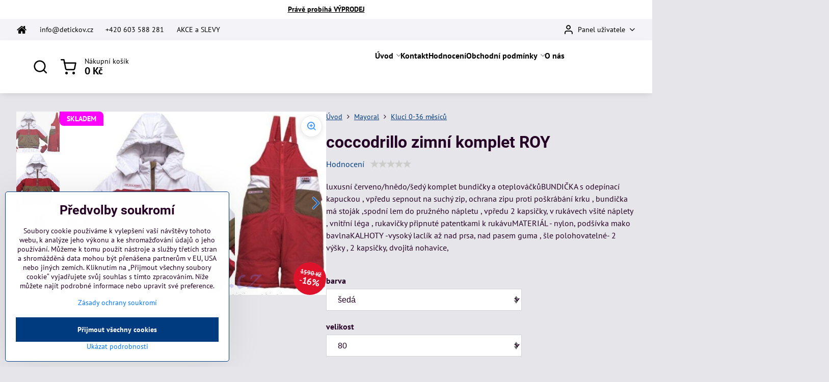

--- FILE ---
content_type: text/html; charset=UTF-8
request_url: https://www.detickov.cz/p-262/coccodrillo-zimni-komplet-roy
body_size: 25891
content:

<!DOCTYPE html>
<html  data-lang-code="cz" lang="cs" class="no-js s1-hasHeader2 s1-hasFixedMenu" data-lssid="8a046a214074">
    <head>
        <meta charset="utf-8">
        		<title>coccodrillo zimní komplet ROY</title>
                    <meta name="description" content="luxusní červeno/hnědo/šedý komplet bundičky a oteplováčků BUNDIČKA s odepínací kapuckou ">
        		<meta name="viewport" content="width=device-width, initial-scale=1" />
		         
<script data-privacy-group="script">
var FloxSettings = {
'cartItems': {},'cartProducts': {},'cartType': "slider",'loginType': "slider",'regformType': "slider",'langVer': "" 
}; 
 
</script>
<script data-privacy-group="script">
FloxSettings.img_size = { 'min': "50x50",'small': "120x120",'medium': "440x440",'large': "800x800",'max': "1600x1600",'product_antn': "440x440",'product_detail': "800x800" };
</script>
    <template id="privacy_iframe_info">
    <div class="floxIframeBlockedInfo" data-func-text="Funkční" data-analytic-text="Analytické" data-ad-text="Marketingové" data-nosnippet="1">
    <div class="floxIframeBlockedInfo__common">
        <div class="likeH3">Externí obsah je blokován Volbami soukromí</div>
        <p>Přejete si načíst externí obsah?</p>
    </div>
    <div class="floxIframeBlockedInfo__youtube">
        <div class="likeH3">Videa Youtube jsou blokovány Volbami soukromí</div>
        <p>Přejete si načíst Youtube video?</p>
    </div>
    <div class="floxIframeBlockedInfo__buttons">
        <button class="button floxIframeBlockedInfo__once">Povolit jednou</button>
        <button class="button floxIframeBlockedInfo__always" >Povolit a zapamatovat - souhlas s druhem cookie: </button>
    </div>
    <a class="floxIframeBlockedLink__common" href=""><i class="fa fa-external-link"></i> Otevřít obsah v novém okně</a>
    <a class="floxIframeBlockedLink__youtube" href=""><i class="fa fa-external-link"></i> Otevřít video v novém okně</a>
</div>
</template>
<script type="text/javascript" data-privacy-group="script">
FloxSettings.options={},FloxSettings.options.MANDATORY=1,FloxSettings.options.FUNC=2,FloxSettings.options.ANALYTIC=4,FloxSettings.options.AD=8;
FloxSettings.options.fullConsent=15;FloxSettings.options.maxConsent=15;FloxSettings.options.consent=0,localStorage.getItem("floxConsent")&&(FloxSettings.options.consent=parseInt(localStorage.getItem("floxConsent")));FloxSettings.options.sync=1;FloxSettings.google_consent2_options={},FloxSettings.google_consent2_options.AD_DATA=1,FloxSettings.google_consent2_options.AD_PERSON=2;FloxSettings.google_consent2_options.consent=-1,localStorage.getItem("floxGoogleConsent2")&&(FloxSettings.google_consent2_options.consent=parseInt(localStorage.getItem("floxGoogleConsent2")));const privacyIsYoutubeUrl=function(e){return e.includes("youtube.com/embed")||e.includes("youtube-nocookie.com/embed")},privacyIsGMapsUrl=function(e){return e.includes("google.com/maps/embed")||/maps\.google\.[a-z]{2,3}\/maps/i.test(e)},privacyGetPrivacyGroup=function(e){var t="";if(e.getAttribute("data-privacy-group")?t=e.getAttribute("data-privacy-group"):e.closest("*[data-privacy-group]")&&(t=e.closest("*[data-privacy-group]").getAttribute("data-privacy-group")),"IFRAME"===e.tagName){let r=e.src||"";privacyIsYoutubeUrl(r)&&(e.setAttribute("data-privacy-group","func"),t="func"),privacyIsGMapsUrl(r)&&(e.setAttribute("data-privacy-group","func"),t="func")}return"regular"===t&&(t="script"),t},privacyBlockScriptNode=function(e){e.type="javascript/blocked";let t=function(r){"javascript/blocked"===e.getAttribute("type")&&r.preventDefault(),e.removeEventListener("beforescriptexecute",t)};e.addEventListener("beforescriptexecute",t)},privacyHandleScriptTag=function(e){let t=privacyGetPrivacyGroup(e);if(t){if("script"===t)return;"mandatory"===t||"func"===t&&FloxSettings.options.consent&FloxSettings.options.FUNC||"analytic"===t&&FloxSettings.options.consent&FloxSettings.options.ANALYTIC||"ad"===t&&FloxSettings.options.consent&FloxSettings.options.AD||privacyBlockScriptNode(e)}else FloxSettings.options.allow_unclassified||privacyBlockScriptNode(e)},privacyShowPlaceholder=function(e){let t=privacyGetPrivacyGroup(e);var r=document.querySelector("#privacy_iframe_info").content.cloneNode(!0),i=r.querySelector(".floxIframeBlockedInfo__always");i.textContent=i.textContent+r.firstElementChild.getAttribute("data-"+t+"-text"),r.firstElementChild.setAttribute("data-"+t,"1"),r.firstElementChild.removeAttribute("data-func-text"),r.firstElementChild.removeAttribute("data-analytic-text"),r.firstElementChild.removeAttribute("data-ad-text");let o=e.parentNode.classList.contains("blockYoutube");if(e.style.height){let a=e.style.height,c=e.style.width;e.setAttribute("data-privacy-style-height",a),r.firstElementChild.style.setProperty("--iframe-h",a),r.firstElementChild.style.setProperty("--iframe-w",c),e.style.height="0"}else if(e.getAttribute("height")){let n=e.getAttribute("height").replace("px",""),l=e.getAttribute("width").replace("px","");e.setAttribute("data-privacy-height",n),n.includes("%")?r.firstElementChild.style.setProperty("--iframe-h",n):r.firstElementChild.style.setProperty("--iframe-h",n+"px"),l.includes("%")?r.firstElementChild.style.setProperty("--iframe-w",l):r.firstElementChild.style.setProperty("--iframe-w",l+"px"),e.setAttribute("height",0)}else if(o&&e.parentNode.style.maxHeight){let s=e.parentNode.style.maxHeight,p=e.parentNode.style.maxWidth;r.firstElementChild.style.setProperty("--iframe-h",s),r.firstElementChild.style.setProperty("--iframe-w",p)}let u=e.getAttribute("data-privacy-src")||"";privacyIsYoutubeUrl(u)?(r.querySelector(".floxIframeBlockedInfo__common").remove(),r.querySelector(".floxIframeBlockedLink__common").remove(),r.querySelector(".floxIframeBlockedLink__youtube").setAttribute("href",u.replace("/embed/","/watch?v="))):u?(r.querySelector(".floxIframeBlockedInfo__youtube").remove(),r.querySelector(".floxIframeBlockedLink__youtube").remove(),r.querySelector(".floxIframeBlockedLink__common").setAttribute("href",u)):(r.querySelector(".floxIframeBlockedInfo__once").remove(),r.querySelector(".floxIframeBlockedInfo__youtube").remove(),r.querySelector(".floxIframeBlockedLink__youtube").remove(),r.querySelector(".floxIframeBlockedLink__common").remove(),r.querySelector(".floxIframeBlockedInfo__always").classList.add("floxIframeBlockedInfo__always--reload")),e.parentNode.insertBefore(r,e.nextSibling),o&&e.parentNode.classList.add("blockYoutube--blocked")},privacyHidePlaceholderIframe=function(e){var t=e.nextElementSibling;if(t&&t.classList.contains("floxIframeBlockedInfo")){let r=e.parentNode.classList.contains("blockYoutube");r&&e.parentNode.classList.remove("blockYoutube--blocked"),e.getAttribute("data-privacy-style-height")?e.style.height=e.getAttribute("data-privacy-style-height"):e.getAttribute("data-privacy-height")?e.setAttribute("height",e.getAttribute("data-privacy-height")):e.classList.contains("invisible")&&e.classList.remove("invisible"),t.remove()}},privacyBlockIframeNode=function(e){var t=e.src||"";""===t&&e.getAttribute("data-src")&&(t=e.getAttribute("data-src")),e.setAttribute("data-privacy-src",t),e.removeAttribute("src"),!e.classList.contains("floxNoPrivacyPlaceholder")&&(!e.style.width||parseInt(e.style.width)>200)&&(!e.getAttribute("width")||parseInt(e.getAttribute("width"))>200)&&(!e.style.height||parseInt(e.style.height)>200)&&(!e.getAttribute("height")||parseInt(e.getAttribute("height"))>200)&&(!e.style.display||"none"!==e.style.display)&&(!e.style.visibility||"hidden"!==e.style.visibility)&&privacyShowPlaceholder(e)},privacyHandleIframeTag=function(e){let t=privacyGetPrivacyGroup(e);if(t){if("script"===t||"mandatory"===t)return;if("func"===t&&FloxSettings.options.consent&FloxSettings.options.FUNC)return;if("analytic"===t&&FloxSettings.options.consent&FloxSettings.options.ANALYTIC||"ad"===t&&FloxSettings.options.consent&FloxSettings.options.AD)return;privacyBlockIframeNode(e)}else{if(FloxSettings.options.allow_unclassified)return;privacyBlockIframeNode(e)}},privacyHandleYoutubeGalleryItem=function(e){if(!(FloxSettings.options.consent&FloxSettings.options.FUNC)){var t=e.closest(".gallery").getAttribute("data-preview-height"),r=e.getElementsByTagName("img")[0],i=r.getAttribute("src").replace(t+"/"+t,"800/800");r.classList.contains("flox-lazy-load")&&(i=r.getAttribute("data-src").replace(t+"/"+t,"800/800")),e.setAttribute("data-href",e.getAttribute("href")),e.setAttribute("href",i),e.classList.replace("ytb","ytbNoConsent")}},privacyBlockPrivacyElementNode=function(e){e.classList.contains("floxPrivacyPlaceholder")?(privacyShowPlaceholder(e),e.classList.add("invisible")):e.style.display="none"},privacyHandlePrivacyElementNodes=function(e){let t=privacyGetPrivacyGroup(e);if(t){if("script"===t||"mandatory"===t)return;if("func"===t&&FloxSettings.options.consent&FloxSettings.options.FUNC)return;if("analytic"===t&&FloxSettings.options.consent&FloxSettings.options.ANALYTIC||"ad"===t&&FloxSettings.options.consent&FloxSettings.options.AD)return;privacyBlockPrivacyElementNode(e)}else{if(FloxSettings.options.allow_unclassified)return;privacyBlockPrivacyElementNode(e)}};function privacyLoadScriptAgain(e){var t=document.getElementsByTagName("head")[0],r=document.createElement("script");r.src=e.getAttribute("src"),t.appendChild(r),e.parentElement.removeChild(e)}function privacyExecuteScriptAgain(e){var t=document.getElementsByTagName("head")[0],r=document.createElement("script");r.textContent=e.textContent,t.appendChild(r),e.parentElement.removeChild(e)}function privacyEnableScripts(){document.querySelectorAll('script[type="javascript/blocked"]').forEach(e=>{let t=privacyGetPrivacyGroup(e);(FloxSettings.options.consent&FloxSettings.options.ANALYTIC&&t.includes("analytic")||FloxSettings.options.consent&FloxSettings.options.AD&&t.includes("ad")||FloxSettings.options.consent&FloxSettings.options.FUNC&&t.includes("func"))&&(e.getAttribute("src")?privacyLoadScriptAgain(e):privacyExecuteScriptAgain(e))})}function privacyEnableIframes(){document.querySelectorAll("iframe[data-privacy-src]").forEach(e=>{let t=privacyGetPrivacyGroup(e);if(!(FloxSettings.options.consent&FloxSettings.options.ANALYTIC&&t.includes("analytic")||FloxSettings.options.consent&FloxSettings.options.AD&&t.includes("ad")||FloxSettings.options.consent&FloxSettings.options.FUNC&&t.includes("func")))return;privacyHidePlaceholderIframe(e);let r=e.getAttribute("data-privacy-src");e.setAttribute("src",r),e.removeAttribute("data-privacy-src")})}function privacyEnableYoutubeGalleryItems(){FloxSettings.options.consent&FloxSettings.options.FUNC&&(document.querySelectorAll(".ytbNoConsent").forEach(e=>{e.setAttribute("href",e.getAttribute("data-href")),e.classList.replace("ytbNoConsent","ytb")}),"function"==typeof initGalleryPlugin&&initGalleryPlugin())}function privacyEnableBlockedContent(e,t){document.querySelectorAll(".floxCaptchaCont").length&&(e&FloxSettings.options.FUNC)!=(t&FloxSettings.options.FUNC)?window.location.reload():(privacyEnableScripts(),privacyEnableIframes(),privacyEnableYoutubeGalleryItems(),"function"==typeof FloxSettings.privacyEnableScriptsCustom&&FloxSettings.privacyEnableScriptsCustom())}
function privacyUpdateConsent(){ FloxSettings.ga4&&"function"==typeof gtag&&gtag("consent","update",{ad_storage:FloxSettings.options.consent&FloxSettings.options.AD?"granted":"denied",analytics_storage:FloxSettings.options.consent&FloxSettings.options.ANALYTIC?"granted":"denied",functionality_storage:FloxSettings.options.consent&FloxSettings.options.FUNC?"granted":"denied",personalization_storage:FloxSettings.options.consent&FloxSettings.options.FUNC?"granted":"denied",security_storage:FloxSettings.options.consent&FloxSettings.options.FUNC?"granted":"denied",ad_user_data:FloxSettings.google_consent2_options.consent>-1&&FloxSettings.google_consent2_options.consent&FloxSettings.google_consent2_options.AD_DATA?"granted":"denied",ad_personalization:FloxSettings.google_consent2_options.consent>-1&&FloxSettings.google_consent2_options.consent&FloxSettings.google_consent2_options.AD_PERSON?"granted":"denied"});if(FloxSettings.sklik&&FloxSettings.sklik.active){var e={rtgId:FloxSettings.sklik.seznam_retargeting_id,consent:FloxSettings.options.consent&&FloxSettings.options.consent&FloxSettings.options.ANALYTIC?1:0};"category"===FloxSettings.sklik.pageType?(e.category=FloxSettings.sklik.category,e.pageType=FloxSettings.sklik.pageType):"offerdetail"===FloxSettings.sklik.pagetype&&(e.itemId=FloxSettings.sklik.itemId,e.pageType=FloxSettings.sklik.pageType),window.rc&&window.rc.retargetingHit&&window.rc.retargetingHit(e)}"function"==typeof loadCartFromLS&&"function"==typeof saveCartToLS&&(loadCartFromLS(),saveCartToLS());}
const observer=new MutationObserver(e=>{e.forEach(({addedNodes:e})=>{e.forEach(e=>{if(FloxSettings.options.consent!==FloxSettings.options.maxConsent){if(1===e.nodeType&&"SCRIPT"===e.tagName)return privacyHandleScriptTag(e);if(1===e.nodeType&&"IFRAME"===e.tagName)return privacyHandleIframeTag(e);if(1===e.nodeType&&"A"===e.tagName&&e.classList.contains("ytb"))return privacyHandleYoutubeGalleryItem(e);if(1===e.nodeType&&"SCRIPT"!==e.tagName&&"IFRAME"!==e.tagName&&e.classList.contains("floxPrivacyElement"))return privacyHandlePrivacyElementNodes(e)}1===e.nodeType&&(e.classList.contains("mainPrivacyModal")||e.classList.contains("mainPrivacyBar"))&&(FloxSettings.options.consent>0&&!FloxSettings.options.forceShow&&-1!==FloxSettings.google_consent2_options.consent?e.style.display="none":FloxSettings.options.consent>0&&-1===FloxSettings.google_consent2_options.consent?e.classList.add("hideBWConsentOptions"):-1!==FloxSettings.google_consent2_options.consent&&e.classList.add("hideGC2ConsentOptions"))})})});observer.observe(document.documentElement,{childList:!0,subtree:!0}),document.addEventListener("DOMContentLoaded",function(){observer.disconnect()});const createElementBackup=document.createElement;document.createElement=function(...e){if("script"!==e[0].toLowerCase())return createElementBackup.bind(document)(...e);let n=createElementBackup.bind(document)(...e);return n.setAttribute("data-privacy-group","script"),n};
</script>

<meta name="referrer" content="no-referrer-when-downgrade">


<link rel="canonical" href="https://www.detickov.cz/p-262/coccodrillo-zimni-komplet-roy">
    

<meta property="og:title" content="coccodrillo zimní komplet ROY">

<meta property="og:url" content="https://www.detickov.cz/p-262/coccodrillo-zimni-komplet-roy">
<meta property="og:description" content="luxusní červeno/hnědo/šedý komplet bundičky a oteplováčků BUNDIČKA s odepínací kapuckou ">

<meta name="twitter:card" content="summary_large_image">
<meta name="twitter:title" content="coccodrillo zimní komplet ROY">
<meta name="twitter:description" content="luxusní červeno/hnědo/šedý komplet bundičky a oteplováčků BUNDIČKA s odepínací kapuckou ">

    <meta property="og:locale" content="cs_CZ">

        <meta property="og:type" content="product">
    <meta property="og:image" content="https://www.detickov.cz/resize/e/1200/630/files/kombinezy--coccodrillo/kopie-28629---p1200836.jpg">  
    <meta name="twitter:image" content="https://www.detickov.cz/resize/e/1200/630/files/kombinezy--coccodrillo/kopie-28629---p1200836.jpg">
    <link href="https://www.detickov.cz/resize/e/440/440/files/kombinezy--coccodrillo/kopie-28629---p1200836.jpg" rel="previewimage">
<script data-privacy-group="script" type="application/ld+json">
{
    "@context": "https://schema.org",
    "@type": "WebPage",
    "name": "coccodrillo zimní komplet ROY",
    "description": "luxusní červeno/hnědo/šedý komplet bundičky a oteplováčků BUNDIČKA s odepínací kapuckou ",
    "image": "https://www.detickov.cz/resize/e/440/440/files/kombinezy--coccodrillo/kopie-28629---p1200836.jpg"}
</script>
<link rel="alternate" type="application/rss+xml" title="RSS feed pro www.detickov.cz" href="/e/rss/news">

<link rel="dns-prefetch" href="https://www.byznysweb.cz">
<link rel="preconnect" href="https://www.byznysweb.cz/" crossorigin>
<style type="text/css">
        

@font-face {
  font-family: 'PT Sans';
  font-style: normal;
  font-display: swap;
  font-weight: 400;
  src: local(''),
       url('https://www.byznysweb.cz/templates/bw-fonts/pt-sans-v17-latin-ext_latin-regular.woff2') format('woff2'),
       url('https://www.byznysweb.cz/templates/bw-fonts/pt-sans-v17-latin-ext_latin-regular.woff') format('woff');
}


@font-face {
  font-family: 'PT Sans';
  font-style: normal;
  font-display: swap;
  font-weight: 700;
  src: local(''),
       url('https://www.byznysweb.cz/templates/bw-fonts/pt-sans-v17-latin-ext_latin-700.woff2') format('woff2'),
       url('https://www.byznysweb.cz/templates/bw-fonts/pt-sans-v17-latin-ext_latin-700.woff') format('woff');
}

@font-face {
  font-family: 'Roboto';
  font-style: normal;
  font-display: swap;
  font-weight: 400;
  src: local(''),
       url('https://www.byznysweb.cz/templates/bw-fonts/roboto-v30-latin-ext_latin-regular.woff2') format('woff2'),
       url('https://www.byznysweb.cz/templates/bw-fonts/roboto-v30-latin-ext_latin-regular.woff') format('woff');
}


@font-face {
  font-family: 'Roboto';
  font-style: normal;
  font-display: swap;
  font-weight: 700;
  src: local(''),
       url('https://www.byznysweb.cz/templates/bw-fonts/roboto-v30-latin-ext_latin-700.woff2') format('woff2'),
       url('https://www.byznysweb.cz/templates/bw-fonts/roboto-v30-latin-ext_latin-700.woff') format('woff');
}
</style>

<link rel="preload" href="/erp-templates/skins/flat/universal/fonts/fontawesome-webfont.woff2" as="font" type="font/woff2" crossorigin>
<link href="/erp-templates/260119150550/universal.css" rel="stylesheet" type="text/css" media="all">  




<script data-privacy-group="mandatory">
    FloxSettings.trackerData = {
                    'cartIds': []
            };
    </script>    <!-- Global site tag (gtag.js) - Google Analytics -->
    <script async src="https://www.googletagmanager.com/gtag/js?id=G-XGQYT7JZLK" data-privacy-group="regular"></script>    
    <script data-privacy-group="regular">
        window.dataLayer = window.dataLayer || [];
        function gtag(){ dataLayer.push(arguments); }
        if(FloxSettings.options) {
          if(FloxSettings.options.consent) {
            gtag('consent', 'default', {
              'ad_storage': (FloxSettings.options.consent & FloxSettings.options.AD)?'granted':'denied',
              'analytics_storage': (FloxSettings.options.consent & FloxSettings.options.ANALYTIC)?'granted':'denied',
              'functionality_storage': (FloxSettings.options.consent & FloxSettings.options.FUNC)?'granted':'denied',
              'personalization_storage': (FloxSettings.options.consent & FloxSettings.options.FUNC)?'granted':'denied',
              'security_storage': (FloxSettings.options.consent & FloxSettings.options.FUNC)?'granted':'denied',
              'ad_user_data': ((FloxSettings.google_consent2_options.consent > -1) && FloxSettings.google_consent2_options.consent & FloxSettings.google_consent2_options.AD_DATA)?'granted':'denied',
              'ad_personalization': ((FloxSettings.google_consent2_options.consent > -1) && FloxSettings.google_consent2_options.consent & FloxSettings.google_consent2_options.AD_PERSON)?'granted':'denied',
              'wait_for_update': 500
            });  
          } else {
            gtag('consent', 'default', {
              'ad_storage': 'denied',
              'analytics_storage': 'denied',
              'functionality_storage': 'denied',
              'personalization_storage': 'denied',
              'security_storage': 'denied',
              'ad_user_data': 'denied',
              'ad_personalization': 'denied',
              'wait_for_update': 500
            });  
          }
        }
        gtag('js', new Date());
     
        gtag('set', { 'currency': 'CZK' }); 
      
    

    FloxSettings.ga4 = 1;
    FloxSettings.gtagID = 'G-XGQYT7JZLK';
    gtag('config', 'G-XGQYT7JZLK',{  'groups': 'ga4' });   

  
    </script>   
 

		<script data-privacy-group="script">
			FloxSettings.cartType = "same_page";
			FloxSettings.loginType = "custom";
			FloxSettings.regformType = "custom";
		</script>
												<style>
			:root {
				--s1-accentTransparent: #0277FF17;
				--s1-accentComplement: #fff;
				--s1-maccentComplement: #fff;
				--s1-menuBgComplementTransparent: #000b;
				--s1-menuBgComplementTransparent2: #0002;
				--s1-menuBgComplement: #000;
				--s1-accentDark: #013b7f;
			}
		</style>

		</head>
<body class="s1-pt-product ">
    <!-- Facebook Pixel Code -->
<script type="text/javascript" data-privacy-group="ad">
!function(f,b,e,v,n,t,s){
    if(f.fbq)return;n=f.fbq=function(){
        n.callMethod? n.callMethod.apply(n,arguments):n.queue.push(arguments)
    };
    if(!f._fbq)f._fbq=n;
    n.push=n;n.loaded=!0;n.version='2.0';n.queue=[];t=b.createElement(e);t.async=!0;
    t.src=v;s=b.getElementsByTagName(e)[0];s.parentNode.insertBefore(t,s)
}
(window,document,'script','//connect.facebook.net/en_US/fbevents.js');

    var time = Date.now(),
        eventTime = Math.floor(time / 1000),
        eventId = "PW" + time;   

    fbq('init', '683724156534573');        
    //console.log('special FB init')
    fbq('track', 'PageView', { }, { 'eventID': eventId });
    FloxSettings.fb_conv = [];
 
    
    function getCookie(name) {
      var value = '; '+document.cookie;
      var parts = value.split('; '+name+'=');
      if (parts.length === 2) return parts.pop().split(';').shift();
      else return null;
    }    
    
    FloxSettings.fb_conv.push({ 
        "event_name": "PageView",
        "event_time": eventTime,
        "event_id": eventId, 
        "event_source_url": window.location.href,
        "action_source": "website",
        "user_data": {
            "fbp": getCookie('_fbp')
        }
    });
    
        
 FloxSettings.currency = 'CZK';FloxSettings.fbremarket = { 'init': true, 'apikey': '683724156534573' };        
</script>
<!-- End Facebook Pixel Code -->

    <noscript class="noprint">
        <div id="noscript">
            Javascript není prohlížečem podporován nebo je vypnutý. Pro zobrazení stránky tak, jak byla zamýšlena, použijte prohlížeč s podporou JavaScriptu.
            <br>Pomoc: <a href="https://www.enable-javascript.com/" target="_blank">Enable-Javascript.com</a>.
        </div>
    </noscript>
    
    <div class="oCont remodal-bg">
																																					
								<aside class="s1-topInfo">
			<div class="iCont">
				<div class="s1-topInfo-close">✕</div>
						                                <div id="box-id-top_header_center" class="pagebox">
                     
                     
                                                            <div  id="block-915" class="blockText box blockTextRight">
                                <div class="userHTMLContent">
        
    <p><strong><a href="/c/akce-a-slevy" target="_blank"></a><span style="color: #000000;"><a href="/c/akce-a-slevy"><span style="color: #000000;"><span style="text-decoration: underline;">Právě probíhá VÝPRODEJ</span></span></a></span></strong></p>
</div>
	    </div>

                             
            </div> 
    
	
			</div>
		</aside>
	

	
	<section class="s1-headerTop s1-headerTop-style2 noprint">
		<div class="s1-cont flex ai-c">
							<div class="s1-headerTop-left">
					                        <div id="box-id-top_header_left" class="pagebox">
                                                        	<nav class="s1-topNav">
		<ul class="s1-topNav-items">
																				<li class="s1-topNav-item  iconOnly">
						<a class="s1-topNav-link " href="/" title="home">
															        
    <i class="navIcon fa fa-home fa-fw imgIcon50"></i>
    
														<span class="s1-topNav-linkText">home</span>
						</a>
					</li>
																								<li class="s1-topNav-item ">
						<a class="s1-topNav-link " href="mailto:info@detickov.cz" >
														<span class="s1-topNav-linkText">info@detickov.cz</span>
						</a>
					</li>
																								<li class="s1-topNav-item ">
						<a class="s1-topNav-link " href="tel:+420 603 588 281" >
														<span class="s1-topNav-linkText">+420 603 588 281</span>
						</a>
					</li>
																								<li class="s1-topNav-item ">
						<a class="s1-topNav-link " href="/c/akce-a-slevy" >
														<span class="s1-topNav-linkText">AKCE a SLEVY</span>
						</a>
					</li>
									</ul>
	</nav>

                             
            </div> 
    
				</div>
										<div class="s1-headerTop-right flex ml-a">
											<div class="s1-dropDown s1-loginDropdown">
	<a href="/e/login" class="s1-dropDown-toggler">
		<i class="s1-icon s1-icon-user s1-dropDown-icon" aria-hidden="true"></i>
		<span class="s1-dropDown-title">Panel uživatele</span>
		<i class="fa fa-angle-down s1-dropDown-arrow"></i>
	</a>
	<ul class="s1-dropDown-items">
				<li class="s1-dropDown-item">
			<a class="s1-dropDown-link" href="/e/login" data-remodal-target="s1-acc">
				<i class="s1-icon s1-icon-log-in s1-dropDown-icon"></i>
				<span class="s1-dropDown-title">Přihlásit se</span>
			</a>
		</li>
						<li class="s1-dropDown-item">
			<a class="s1-dropDown-link" href="/e/account/register">
				<i class="s1-icon s1-icon-user-plus s1-dropDown-icon"></i>
				<span class="s1-dropDown-title">Registrace</span>
			</a>
		</li>
    		</ul>
</div>

														</div>
					</div>
	</section>
<header class="s1-header s1-header-style2 s1-header-color2 noprint">
	<section class="s1-header-cont s1-cont flex">
		<div class="s1-header-logo">
							<a class="s1-imglogo" href="/"><img src="/files/logo/logo3.png" alt="Logo"></a>
					</div>
		<div class="s1-header-actions flex">
						<div class="s1-header-search">
				<!-- search activator -->
				<div class="s1-header-action ">
					<a href="/e/search" title="Hledat" class="s1-header-actionLink s1-searchActivatorJS"><i class="s1-icon s1-icon-search"></i></a>
				</div>
					<form action="/e/search" method="get" class="siteSearchForm s1-topSearch-form">
		<div class="siteSearchCont s1-topSearch">
			<label class="s1-siteSearch-label flex">
				<i class="s1-icon s1-icon-search rm-hide"></i>
				<input data-pages="Stránky" data-products="Produkty" data-categories="Kategorie" data-news="Novinky" data-brands="Výrobce" class="siteSearchInput" id="s1-small-search" placeholder="Vyhledávání" name="word" type="text" value="">
				<button class="button" type="submit">Hledat</button>
			</label>
		</div>
	</form>

			</div>
			
												<!-- cart -->
			<div class="s1-headerCart-outer">
				            
    		<div class="s1-header-action s1-headerCart">
			<a class="s1-header-actionLink smallCart" href="/e/cart/index" title="Nákupní košík">
				<i class="s1-icon s1-icon-shopping-cart"></i>
				<span class="smallCartItems buttonCartInvisible invisible">0</span>
				<div class="s1-scText rl-hide">
					<span class="s1-scTitle">Nákupní košík</span>
					<span class="smallCartTotal smallCartPrice" data-pieces="0">0 Kč</span>
				</div>
			</a>
			<div id="s1-customSmallCartCont" class="s1-smallCart-wrapper"></div>
		</div>
    
			</div>
			<!-- menu -->
						<div class="s1-header-action l-hide">
				<button aria-label="Menu" class="s1-header-actionLink s1-menuActivatorJS"><i class="s1-icon s1-icon-menu"></i></button>
			</div>
					</div>
	</section>
		<div class="s1-menu-section ">
					<div class="s1-menu-overlay s1-menuActivatorJS l-hide"></div>
			<div class="s1-menu-wrapper">
				<div class="s1-menu-header l-hide">
					Menu
					<span class="s1-menuClose s1-menuActivatorJS">✕</span>
				</div>
				<div class="s1-menu-cont s1-cont">
											     
                                        																														<nav class="s1-menu s1-menu-center">
								<ul class="s1-menu-items">
																	<li class="s1-menu-item  hasSubmenu s1-sub-dropdown">
							<a class="s1-menu-link " href="/">
																<span>Úvod</span>
								<i class="s1-menuChevron fa fa-angle-right"></i>							</a>
															     
                                        														<ul class="s1-submenu-items level-1">
								<li class="s1-submenu-item level-1    ">
															<a href="/uvod/novinky" class="s1-submenu-link ">
						<span>novinky</span>
											</a>
									</li>
								<li class="s1-submenu-item level-1    ">
															<a href="/uvod/miminka" class="s1-submenu-link ">
						<span>miminka a batolata</span>
											</a>
									</li>
								<li class="s1-submenu-item level-1    ">
															<a href="/uvod/male-holky-do-134" class="s1-submenu-link ">
						<span>malé  HOLKY  do 134</span>
											</a>
									</li>
								<li class="s1-submenu-item level-1    ">
															<a href="/uvod/mali-kluci-do-134" class="s1-submenu-link ">
						<span>malí  KLUCI do 134</span>
											</a>
									</li>
								<li class="s1-submenu-item level-1    ">
															<a href="/uvod/velke-holky-od-140" class="s1-submenu-link ">
						<span>velké HOLKY od 140</span>
											</a>
									</li>
								<li class="s1-submenu-item level-1    ">
															<a href="/uvod/velci-kluci" class="s1-submenu-link ">
						<span>velcí  KLUCI od 128</span>
											</a>
									</li>
								<li class="s1-submenu-item level-1    ">
															<a href="/uvod/damy" class="s1-submenu-link ">
						<span>DÁMY</span>
											</a>
									</li>
								<li class="s1-submenu-item level-1    ">
															<a href="/uvod/pani" class="s1-submenu-link ">
						<span>PÁNI</span>
											</a>
									</li>
								<li class="s1-submenu-item level-1    ">
															<a href="/uvod/dekorace" class="s1-submenu-link ">
						<span>Dekorace</span>
											</a>
									</li>
								<li class="s1-submenu-item level-1    ">
															<a href="/uvod/blog" class="s1-submenu-link ">
						<span>Blog</span>
											</a>
									</li>
											</ul>
		    
													</li>
																	<li class="s1-menu-item  ">
							<a class="s1-menu-link " href="/kontakt">
																<span>Kontakt</span>
															</a>
													</li>
																	<li class="s1-menu-item  ">
							<a class="s1-menu-link " href="/kodnoceni">
																<span>Hodnocení</span>
															</a>
													</li>
																	<li class="s1-menu-item  hasSubmenu s1-sub-dropdown">
							<a class="s1-menu-link " href="/obchodni-podminky">
																<span>Obchodní podmínky</span>
								<i class="s1-menuChevron fa fa-angle-right"></i>							</a>
															     
                                        														<ul class="s1-submenu-items level-1">
								<li class="s1-submenu-item level-1    ">
															<a href="/obchodni-podminky/reklamacni-rad" class="s1-submenu-link ">
						<span>Reklamace</span>
											</a>
									</li>
								<li class="s1-submenu-item level-1    ">
															<a href="/obchodni-podminky/vraceni-zbozi" class="s1-submenu-link ">
						<span>Vrácení zboží</span>
											</a>
									</li>
								<li class="s1-submenu-item level-1    ">
															<a href="/obchodni-podminky/ochrana-osobnich-udaju" class="s1-submenu-link ">
						<span>Ochrana osobních údajů</span>
											</a>
									</li>
											</ul>
		    
													</li>
																	<li class="s1-menu-item  ">
							<a class="s1-menu-link " href="/o-nas">
																<span>O nás</span>
															</a>
													</li>
									</ul>
			</nav>
		    
										
										<div class="s1-menu-addon s1-menuAddon-sidemenu m-hide">
						                        <div id="box-id-top_header_left" class="pagebox">
                                                        	<nav class="s1-topNav">
		<ul class="s1-topNav-items">
																				<li class="s1-topNav-item  iconOnly">
						<a class="s1-topNav-link " href="/" title="home">
															        
    <i class="navIcon fa fa-home fa-fw imgIcon50"></i>
    
														<span class="s1-topNav-linkText">home</span>
						</a>
					</li>
																								<li class="s1-topNav-item ">
						<a class="s1-topNav-link " href="mailto:info@detickov.cz" >
														<span class="s1-topNav-linkText">info@detickov.cz</span>
						</a>
					</li>
																								<li class="s1-topNav-item ">
						<a class="s1-topNav-link " href="tel:+420 603 588 281" >
														<span class="s1-topNav-linkText">+420 603 588 281</span>
						</a>
					</li>
																								<li class="s1-topNav-item ">
						<a class="s1-topNav-link " href="/c/akce-a-slevy" >
														<span class="s1-topNav-linkText">AKCE a SLEVY</span>
						</a>
					</li>
									</ul>
	</nav>

                             
            </div> 
    
					</div>
					
										<div class="s1-menu-addon s1-menuAddon-account m-hide">
						<div class="s1-dropDown s1-loginDropdown">
	<a href="/e/login" class="s1-dropDown-toggler">
		<i class="s1-icon s1-icon-user s1-dropDown-icon" aria-hidden="true"></i>
		<span class="s1-dropDown-title">Panel uživatele</span>
		<i class="fa fa-angle-down s1-dropDown-arrow"></i>
	</a>
	<ul class="s1-dropDown-items">
				<li class="s1-dropDown-item">
			<a class="s1-dropDown-link" href="/e/login" data-remodal-target="s1-acc">
				<i class="s1-icon s1-icon-log-in s1-dropDown-icon"></i>
				<span class="s1-dropDown-title">Přihlásit se</span>
			</a>
		</li>
						<li class="s1-dropDown-item">
			<a class="s1-dropDown-link" href="/e/account/register">
				<i class="s1-icon s1-icon-user-plus s1-dropDown-icon"></i>
				<span class="s1-dropDown-title">Registrace</span>
			</a>
		</li>
    		</ul>
</div>

					</div>
					
					
									</div>
			</div>
			</div>
</header>
			<div class="s1-scrollObserve" data-body-class="scrolled"></div>

			
			
														
			
						
									
						
			
							<div id="main" class="basic">
					<div class="iCont s1-layout-basic">
						<div id="content" class="mainColumn">
    	

		

	
	

		
									
									
									
							


	
								
			
				
	
			



				<div class="s1-detailOuter">
		<div id="product-detail" class="boxNP" itemscope itemtype="https://schema.org/Product" data-product-id="262">
			<article class="product boxRow">
						<script data-privacy-group="regular">
		FloxSettings.currencySettings = {
			symbol: 'Kč',
			position: 'after',
			round: 1,
			decimals: 2,
			decimal_mark: ',',
			thousands_sep: ''
		};
	</script>

<div class="s1-detailTop s1-detailWithCart">
		<form class="productForm customCart inDetail" data-value="1103.8" data-product-id="262" data-lang-id="1" data-currency-id="1" action="/e/cart/add" method="post">
					<div class="column2detail">
			<div class="detailLeftCol">
																								
																				
																				
			
	<div class="s1-detailImgOuter">
		<div class="detailImage s1-wGallery">
			<div class="linkImage s1-detailImg-main " data-pswp-src="/resize/e/1600/1600/files/kombinezy--coccodrillo/kopie-28629---p1200836.jpg" title="coccodrillo zimní komplet ROY" target="_blank">
				<img id="product-image" src="/resize/e/800/800/files/kombinezy--coccodrillo/kopie-28629---p1200836.jpg" alt="coccodrillo zimní komplet ROY" title="coccodrillo zimní komplet ROY" data-width="800" data-height="800" fetchpriority="high">
			</div>
			<meta itemprop="image" content="https://www.detickov.cz/resize/e/1600/1600/files/kombinezy--coccodrillo/kopie-28629---p1200836.jpg">
							<span class="s1-mainImg-arrow s1-mainImg-arrowNext"></span>
				<span class="s1-mainImg-arrow s1-mainImg-arrowPrev"></span>
						    <p class="indicators">
        			                                          <span class="indicator indicator-5" id="p262i5" style="background-color:#FF00FF;color:#fff;">SKLADEM</span>
                                      </p>

			<span class="hasDiscount s1-discountBedge-detail ">
				<span class="s1-discountBedge">
					<span class="s1-discountBedge-title beforeDiscountTaxValue">
													1590 Kč											</span>
					<span class="s1-discountBedge-value discountPercent">16%</span>
											<span class="s1-discountBedge-priceValue invisible">
															-<span class="discountTaxValue">254,40 Kč</span>
													</span>
									</span>
			</span>
		</div>
					<div class="s1-detailGallery">
				<div class="s1-slider-cont">
					<div class="gallery s1-imgGallery">
												<figure class="galleryItem s1-detailGallery-thumb active  " data-full="/resize/e/1600/1600/files/kombinezy--coccodrillo/kopie-28629---p1200836.jpg" data-preview="/resize/e/800/800/files/kombinezy--coccodrillo/kopie-28629---p1200836.jpg" itemscope="" itemtype="https://schema.org/ImageObject" >
							<span id="gi-p262-001" class="s1-imgGallery-link invisible" data-pswp-src="/resize/e/1600/1600/files/kombinezy--coccodrillo/kopie-28629---p1200836.jpg" data-title="coccodrillo zimní komplet ROY" ></span>

							<span class="linkImage s1-detailGallery-img" itemprop="contentURL" >
								<img src="/resize/e/120/120/files/kombinezy--coccodrillo/kopie-28629---p1200836.jpg"
									alt="coccodrillo zimní komplet ROY"
									title="coccodrillo zimní komplet ROY"									itemprop="thumbnailUrl"
								>
								<meta itemprop="url" content="https://www.detickov.cz/p-262/coccodrillo-zimni-komplet-roy/#gi-p262-001">
							</span>
															<figcaption class="galleryItemTitle" itemprop="name">coccodrillo zimní komplet ROY</figcaption>
													</figure>
												<figure class="galleryItem s1-detailGallery-thumb   " data-full="/resize/e/1600/1600/files/kombinezy--coccodrillo/b37343593.jpg" data-preview="/resize/e/800/800/files/kombinezy--coccodrillo/b37343593.jpg" itemscope="" itemtype="https://schema.org/ImageObject" >
							<span id="gi-p262-251" class="s1-imgGallery-link invisible" data-pswp-src="/resize/e/1600/1600/files/kombinezy--coccodrillo/b37343593.jpg" data-title=" " ></span>

							<span class="linkImage s1-detailGallery-img" itemprop="contentURL" >
								<img src="/resize/e/120/120/files/kombinezy--coccodrillo/b37343593.jpg"
									alt=" "
									title="coccodrillo zimní komplet ROY"									itemprop="thumbnailUrl"
								>
								<meta itemprop="url" content="https://www.detickov.cz/p-262/coccodrillo-zimni-komplet-roy/#gi-p262-251">
							</span>
															<figcaption class="galleryItemTitle" itemprop="name"> </figcaption>
													</figure>
												<figure class="galleryItem s1-detailGallery-thumb   " data-full="/resize/e/1600/1600/files/kombinezy--coccodrillo/b37343228.jpg" data-preview="/resize/e/800/800/files/kombinezy--coccodrillo/b37343228.jpg" itemscope="" itemtype="https://schema.org/ImageObject" >
							<span id="gi-p262-252" class="s1-imgGallery-link invisible" data-pswp-src="/resize/e/1600/1600/files/kombinezy--coccodrillo/b37343228.jpg" data-title=" " ></span>

							<span class="linkImage s1-detailGallery-img" itemprop="contentURL" >
								<img src="/resize/e/120/120/files/kombinezy--coccodrillo/b37343228.jpg"
									alt=" "
									title="coccodrillo zimní komplet ROY"									itemprop="thumbnailUrl"
								>
								<meta itemprop="url" content="https://www.detickov.cz/p-262/coccodrillo-zimni-komplet-roy/#gi-p262-252">
							</span>
															<figcaption class="galleryItemTitle" itemprop="name"> </figcaption>
													</figure>
												<figure class="galleryItem s1-detailGallery-thumb   " data-full="/resize/e/1600/1600/files/kombinezy--coccodrillo/p1230816.jpg" data-preview="/resize/e/800/800/files/kombinezy--coccodrillo/p1230816.jpg" itemscope="" itemtype="https://schema.org/ImageObject" >
							<span id="gi-p262-253" class="s1-imgGallery-link invisible" data-pswp-src="/resize/e/1600/1600/files/kombinezy--coccodrillo/p1230816.jpg" data-title=" " ></span>

							<span class="linkImage s1-detailGallery-img" itemprop="contentURL" >
								<img src="/resize/e/120/120/files/kombinezy--coccodrillo/p1230816.jpg"
									alt=" "
									title="coccodrillo zimní komplet ROY"									itemprop="thumbnailUrl"
								>
								<meta itemprop="url" content="https://www.detickov.cz/p-262/coccodrillo-zimni-komplet-roy/#gi-p262-253">
							</span>
															<figcaption class="galleryItemTitle" itemprop="name"> </figcaption>
													</figure>
											</div>
				</div>
			</div>
			</div>

			</div>
	        <div class="detailRightCol">
				<div class="s1-detailTop s1-detailTop-info">
											<ul class="breadcrumbs" itemscope itemtype="https://schema.org/BreadcrumbList">
					    <li class="s1-bc-rm-hide">
        <a href="/">
            <span>Úvod</span>
        </a>
    </li>
    				        <li itemprop="itemListElement" itemscope itemtype="https://schema.org/ListItem" class="s1-bc-rm-hide">
            <i class="fa fa-angle-right s1-bc-rm-hide"></i>
            <a href="/c/mayoral" itemprop="item">
				<span itemprop="name">Mayoral</span>
            </a>
            <meta itemprop="position" content="1">
        </li>
    									        <li itemprop="itemListElement" itemscope itemtype="https://schema.org/ListItem" >
            <i class="fa fa-angle-right s1-bc-rm-hide"></i>
            <a href="/c/mayoral/kluci-0-36-mesicu" itemprop="item">
				<i class="fa fa-angle-left s1-bc-m-hide m-hide noprint"></i><span itemprop="name">Kluci  0-36 měsíců</span>
            </a>
            <meta itemprop="position" content="2">
        </li>
    </ul>
					
					<h1 itemprop="name" class="detailTitle">coccodrillo zimní komplet ROY</h1>

											<div class="s1-detailRating flex ai-c">
															<a href="#detail-tabs" data-click=".s1-detailRatingTrigger" class="s1-detailRating-title s1-scrollLink">Hodnocení</a>
														<div class="s1-detailRating-cont">
								<div class="productRating" data-pid="262">
	<p class="productMainRating" data-click=".s1-detailRatingTrigger" >
		<span class="s1-productStarsCont">
															<span class="rateit s1-urate isvisible"  data-rateit-resetable="false" data-rateit-min="0" data-rateit-step="1" id="product-user-rating" data-target="#product-rating"></span>
								
					</span>
			</p>
</div>
							</div>
						</div>
									</div>

									<meta itemprop="description" content="luxusní červeno/hnědo/šedý komplet bundičky a oteplováčkůBUNDIČKA s odepínací kapuckou , vpředu sepnout na suchý zip, ochrana zipu proti poškrábání krku , bundička má stoják ,spodní lem do pružného nápletu , vpředu 2 kapsičky, v rukávech všité náplety , vnitřní léga , rukavičky připnuté patentkami k rukávuMATERIÁL - nylon, podšívka mako bavlnaKALHOTY -vysoký laclík až nad prsa, nad pasem guma , šle polohovatelné- 2 výšky , 2 kapsičky, dvojitá nohavice," />
					<div class="detailShort clear s1-blockSmaller">
													luxusní červeno/hnědo/šedý komplet bundičky a oteplováčkůBUNDIČKA s odepínací kapuckou , vpředu sepnout na suchý zip, ochrana zipu proti poškrábání krku , bundička má stoják ,spodní lem do pružného nápletu , vpředu 2 kapsičky, v rukávech všité náplety , vnitřní léga , rukavičky připnuté patentkami k rukávuMATERIÁL - nylon, podšívka mako bavlnaKALHOTY -vysoký laclík až nad prsa, nad pasem guma , šle polohovatelné- 2 výšky , 2 kapsičky, dvojitá nohavice,
																		</div>
									
									<div class="valErrors s1-blockSmaller"></div>
				
									<div class="s1-detailVars s1-detailSection s1-blockSmaller" id="variants">
						
						
													<div class="productVariants boxSimple noprint">
            <p class="productVariantCont">
                                    <label class="productVariant s1-selectVariant">
                    <span class="productVariantTitle">barva</span>
                    <span class="productVariantValues">
                            <select class="productVariantValue selectInput noSelectTransform" name="variant[75]" id="variant-75" required>
								                                                                    <option value="495" title="šedá"
                                                                                        >šedá</option>
                                                            </select>
                    </span>
                </label>
                            </p>
            <p class="productVariantCont">
                                    <label class="productVariant s1-selectVariant">
                    <span class="productVariantTitle">velikost</span>
                    <span class="productVariantValues">
                            <select class="productVariantValue selectInput noSelectTransform" name="variant[72]" id="variant-72" required>
								                                                                    <option value="412" title="80"
                                                                                        >80</option>
                                                            </select>
                    </span>
                </label>
                            </p>
    </div>
						
											</div>
				
				
					<div class="s1-detail-cartTop s1-blockSmaller flex f-wrap ai-c">
				<div class=" s1-detailWh-cont" id="warehouse-status-cont" data-instock="1">
						<p class="s1-detailLine s1-detailWh">
				<strong id="warehouse-status"   style="color:#00A800">
																		Skladem
															</strong>
							</p>
						<p id="warehouse-delivery-info" class="s1-detailLine s1-detailDi invisible" data-title="Objednat nejpozději do: ">
				Doručíme dne: <span data-s1ttip="Objednat nejpozději do: " id="warehouse-dd">								</span>
			</p>
								</div>
			</div>

			<div class="s1-detailCart">
											<input type="hidden" name="product_id" value="262">
			
						<div class="detailPriceInfo">
					<p class="priceDiscount hasDiscount">
					<span class="tt"><span class="beforeDiscountTaxValue">1590 Kč</span> <span class="vatText">s DPH</span></span>
				<span class="s1-pricingDiscount s1-pricingDiscount-valueCont">
			<span class="s1-pricingDiscount-title">Sleva</span>
												<span class="discountTaxValue">254,40 Kč</span>
										<span class="discountPercent s1-pricingDiscount-percent invisible">16%</span>
		</span>
	</p>
	<div itemprop="offers" itemscope itemtype="https://schema.org/Offer">
					<link itemprop="itemCondition" href="https://schema.org/OfferItemCondition" content="https://schema.org/NewCondition">
							<link itemprop="availability" href="https://schema.org/InStock">
				<meta itemprop="url" content="https://www.detickov.cz/p-262/coccodrillo-zimni-komplet-roy">
												<meta itemprop="priceValidUntil" content="2027-01-28T16:31:21">

									<meta itemprop="price" content="1335.6" />
							<meta itemprop="priceCurrency" content="CZK" />

				
									<p class="price">
					<span class="priceTaxValueNumber" data-s1ttip="s DPH">			1335,60 Kč		</span>
				</p>
						</div>

	
			</div>
			
							<div id="cart-allowed" class="s1-detailCartInfo noprint ">
					<div class="detailCartInfo" data-soldout="Varianta je vyprodána, zvolte jinou variantu" >
																																												<label class="s1-qty">
								<span class="s1-qty-down disabled"><i class="s1-icon s1-icon-chevron-down"></i></span>
								<input name="qty" type="number" min="1" step="1" class="s1-qty-input s1-qty-detail" value="1" autocomplete="off" >
																<span class="s1-qty-up"><i class="s1-icon s1-icon-chevron-up"></i></span>
							</label>
							<button type="submit" class="button s1-submitCart">Do&nbsp;košíku</button>
											</div>
									</div>
					</div>
					<div class="s1-scrollObserve" data-body-class="cartScrolled"></div>
			

				<div class="s1-detailAdditional s1-animate">
																		
											
											<div class="quantDiscountsCont invisible" data-incr="1" data-main-unit="ks" data-sale-unit="ks">
							<div class="asH3">Množstevní slevy</div>
							<div class="quantDiscounts">
								<p class="formatkeyCont unitPrice detailQD invisible">
									<span class="QD_text">
										<span class="formatkey_number"></span>
										ks<span class="QD_more"> a víc</span>:
									</span>
									<span class="QD_price_cont">
									<span class="formatkey QD_price"></span>
									/ks</span>
								</p>

																																								
															</div>
						</div>
					
					
					<div class="productActions floxListPageCont">
			<p class="productActionCont productAddToFavouritesButton">
			<span class="userListsCont userListsCont--local" data-pid="262"
				data-urlin="/e/productlists/addToFavourites" data-urlout="/e/productlists/removeFromFavourites"
				data-textin="Přidat k Oblíbeným" data-textout="Odebrat z Oblíbených">
									<span class="productActionLink addToFavs" data-href="#" title="Přidat k Oblíbeným">
						<i class="s1-icon s1-icon-heart"></i>
						<span class="productActionText">Přidat k Oblíbeným</span>
					</span>
							</span>
		</p>
				<div class="productActionCont productAddToListButton">
			<p>
				<a class="productActionLink addProductToUserListLogin" href="">
					<i class="s1-icon s1-icon-plus-circle"></i>
					<span class="productActionText">Přidat do seznamu</span>
				</a>
			</p>
		</div>
		<div class="userListLogin floxCSSModal">
			<div class="floxCSSModalContent">
				<h3 class="floxCSSModalTitle">Nejdříve se musíte přihlásit</h3>
				<div class="floxCSSModalSimpleContent">
											<ul class="buttons">
															<li class="buttonContainer">
									<a class="button buttonLog" data-remodal-target="s1-acc" href="/e/login">Přihlásit se</a>
								</li>
																						<li class="buttonContainer">
									<a class="button buttonAcc" href="/e/account/register">Zaregistrujte se</a>
								</li>
													</ul>
									</div>
				<a href="" class="floxCSSModalClose floxCSSModalCloseX"><i class="fa fa-times"></i> <span class="invisible">Zavřít</span></a>
			</div>
		</div>
					
	


			<div class="productActionCont s1-detailShippings">
			<a href="#" data-remodal-target="shippings" class="productActionLink s1-detailShippings-activator">
				<i class="s1-icon s1-icon-truck"></i>
				<span class="productActionText">Doručení</span>
			</a>
		</div>
	</div>


					<div class="s1-detailProductInfo s1-blockSmaller">
												
										    <p class="productProducer boxSimple">Výrobce:
		<a href="/b/Coccodrillo">
							Coccodrillo
					</a>
		<meta itemprop="manufacturer" content="Coccodrillo">
		<span itemprop="brand" itemtype="https://schema.org/Brand" itemscope><meta itemprop="name" content="Coccodrillo"></span>
    </p>

					</div>

					
					
				</div>
			</div>
		</div>
		</form>
	
	</div>

<div class="s1-detailInfo-cont s1-block">
			<div class="s1-tabs s1-detailTabs s1-animate" id="detail-tabs">
		<div class="s1-tabs-triggers">
											<a class="s1-tabs-trigger active s1-detailLongTrigger" href="#info"><span>Doplňující informace</span></a>
																				<a class="s1-tabs-trigger s1-detailRatingTrigger " href="#reviews" data-ratings="1"><span>Recenze</span> <span class="searchCount">0</span></a>
														<a class="s1-tabs-trigger " href="#discussion"><span>Diskuse</span> <span class="searchCount">0</span></a>
					</div>
					<section class="s1-tabs-content active" id="info">
				<div class="s1-tabs-toggle"><span>Doplňující informace</span></div>
				<div class="s1-tabs-content-inner">
					<div class="s1-flexLayout">
						<div class="s1-flexLayout-left s1-narrower clear">
															<div class="boxSimple s1-blockSmaller">
	<table class="tabAdditionalInfo">
								<tr>
				<td class="tabAdditionalInfoTitle">Kategorie:</td>
				<td><a class="s1-underlineSimple-link" href="/c/mayoral/kluci-0-36-mesicu">Kluci  0-36 měsíců</a></td>
			</tr>
															<tr>
					<td class="tabAdditionalInfoTitle">druh oděvu:</td>
																																																																
											<td>
																								<a class="s1-underlineSimple-link" title="Filtrovat kategorii pro vyhledání produktů s touto vlastností: druh oděvu - bundy" href="/c/mayoral/kluci-0-36-mesicu?field_107[]=758" rel="nofollow">bundy</a>, 																	<a class="s1-underlineSimple-link" title="Filtrovat kategorii pro vyhledání produktů s touto vlastností: druh oděvu - zimní komplety, kombinézy, oteplovačky" href="/c/mayoral/kluci-0-36-mesicu?field_107[]=759" rel="nofollow">zimní komplety, kombinézy, oteplovačky</a>																					</td>
									</tr>
											<tr>
					<td class="tabAdditionalInfoTitle">pro:</td>
																																																																
											<td>
																								<a class="s1-underlineSimple-link" title="Filtrovat kategorii pro vyhledání produktů s touto vlastností: pro - holky" href="/c/mayoral/kluci-0-36-mesicu?field_73[]=448" rel="nofollow">holky</a>, 																	<a class="s1-underlineSimple-link" title="Filtrovat kategorii pro vyhledání produktů s touto vlastností: pro - kluci" href="/c/mayoral/kluci-0-36-mesicu?field_73[]=449" rel="nofollow">kluci</a>																					</td>
									</tr>
											<tr>
					<td class="tabAdditionalInfoTitle">výrobce:</td>
																					
											<td>
															<a class="s1-underlineSimple-link" title="Filtrovat kategorii pro vyhledání produktů s touto vlastností: výrobce - Coccodrillo" href="/c/mayoral/kluci-0-36-mesicu?field_74[]=456" rel="nofollow">Coccodrillo</a>													</td>
									</tr>
											<tr>
					<td class="tabAdditionalInfoTitle">dle  ročního  období :</td>
																																																	
											<td>
																								<a class="s1-underlineSimple-link" title="Filtrovat kategorii pro vyhledání produktů s touto vlastností: dle  ročního  období  - zima" href="/c/mayoral/kluci-0-36-mesicu?field_108[]=771" rel="nofollow">zima</a>																					</td>
									</tr>
								</table>
</div>
																				</div>
												<div class="s1-flexLayout-right">
																					<div class="s1-block">
								                        <div id="box-id-s1_helpbox" class="pagebox">
                                                        <div id="block-923" class="blockHighlights highlightsLayout-strip_left">
			<div class="highlightsText s1-blockBottomSmaller s1-animate">
					<h2 class="highlightsTitle">Potřebujete poradit s objednávkou?</h2>
							<div class="highlightsInfo"><p>Neváhajte nás kontaktovat:</p></div>
				</div>
					<ul class="highlightsList highlightsTheme-strip_left highlights-withText">
																													<li class="highlightsItem s1-animate ">
					<a href="tel:+420 603 588 281">						<figure class="highlightsFigCont">
							<div class="highlightsFig">
															    <i class="navIcon navIconBWSet"><svg xmlns="http://www.w3.org/2000/svg" width="32.363" height="32.696" viewBox="0 0 32.363 32.696" fill="currentColor">
    <path d="M50.089,33.454a1.089,1.089,0,0,1-1.057-.818A16.444,16.444,0,0,0,36.816,20.8a1.085,1.085,0,1,1,.485-2.116A18.64,18.64,0,0,1,51.148,32.1a1.085,1.085,0,0,1-.789,1.319A1.146,1.146,0,0,1,50.089,33.454Z" transform="translate(-18.819 -18.652)"/>
    <path d="M45.271,36.015a1.091,1.091,0,0,1-1.08-.933,11.093,11.093,0,0,0-9.62-9.407,1.085,1.085,0,1,1,.271-2.153A13.276,13.276,0,0,1,46.353,34.778,1.086,1.086,0,0,1,45.425,36,1.151,1.151,0,0,1,45.271,36.015Z" transform="translate(-18.819 -18.652)"/>
    <path d="M40.16,37.721a1.088,1.088,0,0,1-1.091-1.085,5.871,5.871,0,0,0-5.884-5.846,1.085,1.085,0,1,1,0-2.17,8.051,8.051,0,0,1,8.067,8.016A1.089,1.089,0,0,1,40.16,37.721Z" transform="translate(-18.819 -18.652)"/>
    <path d="M40.781,51.348l-.179,0c-6.259-.15-21.417-6.59-21.781-21.646a4.416,4.416,0,0,1,4.195-4.873l1.667-.04c1.493-.022,4.368,1.1,4.478,5.638.1,4.086-1.181,4.893-1.953,5.009a1.073,1.073,0,0,1-.138.013l-.32.007a16.914,16.914,0,0,0,8.062,8.011l.007-.317a1.285,1.285,0,0,1,.012-.138c.118-.767.929-2.037,5.042-1.941,4.569.11,5.709,2.959,5.672,4.451l-.04,1.657a4.594,4.594,0,0,1-.661,2.126A4.425,4.425,0,0,1,40.781,51.348ZM24.763,26.956h-.027L23.069,27c-.491.022-2.123.281-2.066,2.651.352,14.5,15.42,19.427,19.652,19.528,2.388.091,2.645-1.564,2.668-2.063l.04-1.646c.018-.74-.7-2.161-3.542-2.229a6.37,6.37,0,0,0-2.828.344l-.005.2a1.988,1.988,0,0,1-.9,1.613,2.014,2.014,0,0,1-1.841.184,18.874,18.874,0,0,1-9.628-9.568,1.973,1.973,0,0,1,.186-1.828,2.006,2.006,0,0,1,1.622-.9l.2,0a6.306,6.306,0,0,0,.346-2.809C26.911,27.686,25.516,26.956,24.763,26.956Zm10.3,16.612h0Z" transform="translate(-18.819 -18.652)"/>
</svg>
</i>

														</div>
							<figcaption class="s1-highlightsTextCont">
																	<strong class="highlightsFigTitle">+420 603 588 281</strong>
																							</figcaption>
						</figure>
					</a>				</li>
																													<li class="highlightsItem s1-animate ">
					<a href="mailto:info@detickov.cz">						<figure class="highlightsFigCont">
							<div class="highlightsFig">
															    <i class="navIcon navIconBWSet"><svg xmlns="http://www.w3.org/2000/svg" width="34.079" height="24.679" viewBox="0 0 34.079 24.679" fill="currentColor">
  <path d="M48.018,22.66H21.982a4.027,4.027,0,0,0-4.022,4.022V43.318a4.028,4.028,0,0,0,4.022,4.022H48.018a4.028,4.028,0,0,0,4.022-4.022V26.682A4.027,4.027,0,0,0,48.018,22.66ZM21.982,25.084H48.018a1.6,1.6,0,0,1,1.6,1.6v.843L35.068,36.016l-14.684-8.7v-.629A1.6,1.6,0,0,1,21.982,25.084ZM48.018,44.916H21.982a1.6,1.6,0,0,1-1.6-1.6V30.128l14.061,8.336a1.208,1.208,0,0,0,1.229,0l13.942-8.137V43.318A1.6,1.6,0,0,1,48.018,44.916Z" transform="translate(-17.96 -22.66)"/>
</svg>
</i>

														</div>
							<figcaption class="s1-highlightsTextCont">
																	<strong class="highlightsFigTitle">info&#8203;@detickov&#8203;.cz</strong>
																							</figcaption>
						</figure>
					</a>				</li>
					</ul>
		</div>

                             
            </div> 
    
							</div>
													</div>
											</div>
				</div>
			</section>
											<section class="s1-tabs-content " id="reviews">
				<div class="s1-tabs-toggle" data-ratings="1"><span>Recenze</span> <span class="searchCount">0</span></div>
				<div class="s1-tabs-content-inner">
					<div class="s1-flexLayout">
												<div class="s1-flexLayout-left s1-narrower">
							
<div class="productComments productComments--reviews" data-ts-from-sk="Automaticky přeloženo ze slovenštiny" data-ts-from-cs="Automaticky přeloženo z češtiny" data-ts-from-en="Automaticky přeloženo z angličtiny" data-ts-from-de="Automaticky přeloženo z němčiny" data-ts-from-pl="Automaticky přeloženo z polštiny" data-ts-from-hu="Automaticky přeloženo z maďarštiny" data-ts-from-ro="Automaticky přeloženo z rumunštiny" data-ts-from-ru="Automaticky přeloženo z ruštiny" data-ts-from-es="Automaticky přeloženo ze španělštiny" data-ts-from-fr="Automaticky přeloženo z francouzštiny" data-ts-from-si="Automaticky přeloženo ze slovinštiny" data-ts-from-hr="Automaticky přeloženo z chorvatštiny" data-ts-to="Přeložit do češtiny">
        <div class="productCommentsList s1-blockSmaller">
    				 <p class="likeH3 s1-ratingPreview-title centered">Zatím bez hodnocení. Buďte první!</p>
							<p class="s1-blockSmaller centered"><a href="#" data-remodal-target="detailReview" class="button" data-type="newReview">Přidat recenzi</a></p>
		        
		
    </div>
    <template class="commentsTemplate">
        <article class="_t-comment clear comment">
                <p class="commentTextInfo clear">
					<span class="_t-comment-author commentAuthor"></span><span class="_t-comment-author-comma">,</span>
					<span class="_t-comment-time commentTime"></span>
					<img class="_t-comment-lang right" src="/erp/images/flags/flat/24/SK.png" alt="">
					<img class="_t-comment-source right reviewSource" width="28" height="28" src="/erp/images/logos/" title="Zdroj: " alt="Logo: ">
                </p>
                <span class="_t-comment-rating rateit s1-commentRating" data-rateit-readonly="true" data-rateit-min="0" data-rateit-max="5" data-rateit-step="1" data-rateit-value="" data-rateit-resetable="false" data-rateit-ispreset="true" data-rateit-mode="font"></span>
                <div class="commentTitle">
                        <h3 class="_t-comment-title s1commentTitle"></h3>
                </div>
                <p class="_t-comment-text commentText clear"></p>
                <div class="_t-comment-translate-cont commentFoot clear">
                        <span class="commentTranslateCont left">
                                <span class="_t-comment-translate-info commentTranslateInfo"></span>
                                <a href="#" class="_t-comment-show-original-text commentShowOriginalText" data-title="Recenze" data-translate-text="" data-original="zobrazit původní text" data-translated="1">zobrazit původní text</a>
                                <p class="_t-comment-og-text commentText boxRow commentText--original commentText--hidden">
                                </p>
                                <template class="_t-comment-og-text-template commentTranslateOriginalText">
                                </template>
                        </span>
                </div>
        </article>
    </template>
</div>
						</div>
					</div>
				</div>
			</section>
							<section class="s1-tabs-content " id="discussion">
				<div class="s1-tabs-toggle"><span>Diskuse</span> <span class="searchCount">0</span></div>
				<div class="s1-tabs-content-inner">
					<div class="s1-narrower">
						<div class="productComments">
        <div class="productCommentsList s1-blockSmaller">
            <p class="likeH3 centered">Zatím nejsou žádné komentáře! Buďte první!</p>
            </div>
    <template class="commentsTemplate">
        <article class="_t-comment clear comment">
                <p class="commentTextInfo clear">
					<span class="_t-comment-author commentAuthor"></span><span class="_t-comment-author-comma">,</span>
					<span class="_t-comment-time commentTime"></span>
					<img class="_t-comment-lang right" src="/erp/images/flags/flat/24/SK.png" alt="">
                </p>
                <span class="_t-comment-rating rateit s1-commentRating" data-rateit-readonly="true" data-rateit-min="0" data-rateit-max="5" data-rateit-step="1" data-rateit-value="" data-rateit-resetable="false" data-rateit-ispreset="true" data-rateit-mode="font"></span>
                <div class="commentTitle">
                        <h3 class="_t-comment-title s1commentTitle"></h3>
                </div>
                <p class="_t-comment-text commentText clear"></p>
                                                                        <div class="s1-commentFoot">
                                        <a class="_t-comment-reply-link s1-buttonLight s1-showCommentForm" data-header="Odpovědět na: " data-reply-title="Re: " data-reply-id="" data-type="reply" href="" rel="noindex nofollow">Odpověď</a>
                                </div>
                                                </article>
        <a href="#" class="_t-comment-replies productCommentsLoadSubtree"><span>Ukázat víc odpovědí</span></a>
    </template>
</div>
						<p class="s1-blockSmaller centered"><a href="#" class="button s1-showCommentForm" data-type="newComment">Nový komentář</a></p>
					</div>
				</div>
			</section>
			</div>


			<div class="s1-detailSticky">
			<div class="s1-detailSticky-cont">
									<div class="s1-detailSticky-image">
													<img class="s1-detailSticky-img" src="/resize/e/800/800/files/kombinezy--coccodrillo/kopie-28629---p1200836.jpg" alt="coccodrillo zimní komplet ROY" title="coccodrillo zimní komplet ROY">
											</div>
								<div class="s1-detailSticky-text">
					<div class="s1-detailSticky-title asH3">coccodrillo zimní komplet ROY</div>
				</div>
				<div class="s1-detailSticky-price">
																																						<p class="price">
																<span class="priceTaxValueNumber">
								1335,60 Kč							</span>
						
								</p>
																						</div>
				<div class="s1-detailSticky-buttonCont">
																		<a href="#variants" class="button s1-scrollLink">Zvolte variantu</a>
															</div>
			</div>
		</div>
	</div>
<div class="s1-scrollObserve" data-body-class="detailScrolled"></div>
			</article>

			
							<div class="s1-block clear">
					<div class="s1-shareButtons s1-animate noprint">
	<a class="s1-shareButton fb" href="javascript:s1_functions.openWindow('https://www.facebook.com/sharer/sharer.php?u=' + document.location,'',661,338)" data-s1ttip="Facebook"><i class="fa fa-facebook" aria-hidden="true"></i><span class="sr-only">Facebook</span></a>
	<a class="s1-shareButton tw" href="javascript:s1_functions.openWindow('https://twitter.com/intent/tweet?original_referer=' + document.location + '&amp;tw_p=tweetbutton&amp;url='+ document.location,'',695,400)" data-s1ttip="Twitter"><svg xmlns="http://www.w3.org/2000/svg" width="16" height="14" style="margin: -1px 0 0" shape-rendering="geometricPrecision" text-rendering="geometricPrecision" image-rendering="optimizeQuality" fill-rule="evenodd" clip-rule="evenodd" viewBox="0 0 512 462.799"><path fill="currentColor" fill-rule="nonzero" d="M403.229 0h78.506L310.219 196.04 512 462.799H354.002L230.261 301.007 88.669 462.799h-78.56l183.455-209.683L0 0h161.999l111.856 147.88L403.229 0zm-27.556 415.805h43.505L138.363 44.527h-46.68l283.99 371.278z"/></svg><span class="sr-only">Twitter</span></a>
	<a class="s1-shareButton bs" href="javascript:s1_functions.openWindow('https://bsky.app/intent/compose?text='+ document.location,'',695,400)" data-s1ttip="Bluesky"><svg width="16" height="14" viewBox="0 0 16 14" version="1.1" xmlns="http://www.w3.org/2000/svg" style="fill-rule:evenodd;clip-rule:evenodd;stroke-linejoin:round;stroke-miterlimit:2;"><path d="M3.671,1.321c1.752,1.319 3.637,3.992 4.329,5.427c0.692,-1.435 2.577,-4.108 4.329,-5.427c1.265,-0.952 3.313,-1.688 3.313,0.655c0,0.468 -0.267,3.93 -0.424,4.492c-0.546,1.955 -2.534,2.453 -4.302,2.151c3.091,0.528 3.877,2.275 2.179,4.021c-3.225,3.318 -4.636,-0.832 -4.997,-1.895c-0.067,-0.195 -0.098,-0.287 -0.098,-0.209c-0.001,-0.078 -0.032,0.014 -0.098,0.209c-0.361,1.063 -1.772,5.213 -4.997,1.895c-1.698,-1.746 -0.912,-3.493 2.179,-4.021c-1.768,0.302 -3.756,-0.196 -4.302,-2.151c-0.157,-0.562 -0.424,-4.024 -0.424,-4.492c-0,-2.343 2.048,-1.607 3.313,-0.655l-0,-0Z" style="fill:#fff;fill-rule:nonzero;"/></svg><span class="sr-only">Bluesky</span></a>
	<a class="s1-shareButton pi" href="javascript:s1_functions.openWindow('http://pinterest.com/pin/create/button/?url=' + document.location + '&amp;description=' + document.title,'',630,630)" data-s1ttip="Pinterest"><i class="fa fa-pinterest-p" aria-hidden="true"></i><span class="sr-only">Pinterest</span></a>
	<a class="s1-shareButton bw-share__button--ri" href="javascript:s1_functions.openWindow('https://old.reddit.com/submit?title=' + document.title + '&amp;url=' + document.location + '&amp;type=LINK','',630,630)" data-s1ttip="Reddit"><i class="fa fa-reddit-alien" aria-hidden="true"></i><span class="sr-only">Reddit</span></a>
	<a class="s1-shareButton li" href="javascript:s1_functions.openWindow('https://www.linkedin.com/shareArticle?mini=true&amp;url=' + document.location + '&amp;title=' + document.title + '&amp;summary=&amp;source=','',630,630)" data-s1ttip="LinkedIn"><i class="fa fa-linkedin" aria-hidden="true"></i><span class="sr-only">LinkedIn</span></a>
	<a class="s1-shareButton wa" href="javascript:s1_functions.openWindow('https://api.whatsapp.com/send?text=' + document.location,'',661,440)" data-s1ttip="WhatsApp"><i class="fa fa-whatsapp" aria-hidden="true"></i><span class="sr-only">WhatsApp</span></a>
	<a class="s1-shareButton em" href="javascript:void(window.open('mailto:?&amp;subject=' + document.title + '&amp;body=' + document.location))" data-s1ttip="E-mail"><i class="fa fa-envelope-o" aria-hidden="true"></i><span class="sr-only">E-mail</span></a>
</div>
				</div>
			
			
			 
                    
                                                                
 
    <div class="productDetailAnalyticsData invisible" data-id="262_495_412" data-product-id="262" 
         data-name="coccodrillo zimní komplet ROY"
         data-price="1103.8" 
         data-discount="210.25" 
         data-has-variants="1"                      data-brand="Coccodrillo"                      data-category="Kluci  0-36 měsíců"></div>



		</div>

		                        <div id="box-id-custom_alt_products" class="pagebox">
                                                            <div  id="block-922" class="blockNewProducts banner boxSimple">
        			<h2 class="s1-animate s1-blockBottomSmaller">Už jste viděli naše nejnovější produkty?</h2>
                                                <div id="product-list-b922" class="productList boxNP" data-block-id="922" data-use-block="1"             data-type="banner" data-category-title="Už jste viděli naše nejnovější produkty?">
                <div class="s1-products products clear
          "
     data-productlist-empty-filter-text="Žádný výrobek neodpovídá aktuálnímu filtru." data-productlist-empty-text=" V této kategorii nejsou žádné výrobky.">
    <div class="productsLoadingOverlay"></div>
    <div class="s1-slider-cont">
	<ul class="productListBanner2" >
																	<li class="s1-gridItem s1-itemBuyable productListItemJS" data-href="/p-9861/mayoral-girl-tricko-modre-divka-se-sponkou-b-085" data-pid="9861" >
		<div class="s1-gridItem-imageCont">
			<a class="s1-gridItem-imageLink s1-altImg-link productListLink" href="/p-9861/mayoral-girl-tricko-modre-divka-se-sponkou-b-085">
				<noscript>
					<img
						class="no-js-image"
						src="/resize/e/440/440/files/mayoral-2025-leto-triko-6021-085-012025-07-15-19-13-16.jpg"
						alt="Mayoral girl tričko modré &quot;Dívka se sponou&quot; b. 085"
						title="Mayoral girl tričko modré &quot;Dívka se sponou&quot; b. 085"
					/>
				</noscript>
				<img
					src="data:image/svg+xml,%3Csvg xmlns='http://www.w3.org/2000/svg' viewBox='0 0 440 440' width='330' %3E%3C/svg%3E"
					data-src="/resize/e/440/440/files/mayoral-2025-leto-triko-6021-085-012025-07-15-19-13-16.jpg"
					alt="Mayoral girl tričko modré &quot;Dívka se sponou&quot; b. 085"
					title="Mayoral girl tričko modré &quot;Dívka se sponou&quot; b. 085"
					class="s1-mainImg flox-lazy-load"
					width="330"
					height="330"
				/>
			</a>
								</div>
		<div class="s1-gridItem-actions">
						<div class="productListFGridFavs userListsCont righted userListsCont--local" data-pid="9861"
				data-urlin="/e/productlists/addToFavourites" data-urlout="/e/productlists/removeFromFavourites"
				data-textin="Přidat k Oblíbeným" data-textout="Odebrat z Oblíbených">
									<span class="addToFavs" data-href="/e/productlists/addToFavourites" title="Přidat k Oblíbeným">
						<i class="fa heart fa-fw"></i> <span class="invisible">Přidat k Oblíbeným</span>
					</span>
							</div>
					</div>
		<div class="s1-gridItem-title">
			    <p class="indicators">
        			                                          <span class="indicator indicator-5" style="background-color:#FF00FF;color:#fff;">SKLADEM</span>
                                      </p>

						<h3 class="s1-listProductTitle"><a class="productListLink" href="/p-9861/mayoral-girl-tricko-modre-divka-se-sponkou-b-085">Mayoral girl tričko modré "Dívka se sponou" b. 085</a></h3>
			
			<p class="s1-gridItem-description">
				Letní zkrácené dívčí tričko s obrázkem zdobeným sponkou z kolekce značky Mayoral.
			</p>
			
		</div>
		<div class="s1-gridItem-cartCont">
									<div class="s1-gridItem-info">
														<p class="productListGridWarehouseStatus" >
						<span class="s1-gridItem-status"  style="color:#00A800">
														Skladem
													</span>
											</p>
																	<div class="s1-gridItem-priceCont s1-listPricing">
					        													<p class="price"><span data-s1ttip="s DPH">			489 Kč		</span></p>
									    
				</div>
							</div>
						<div class="s1-gridItem-buttons noprint">
												<a class="button buttonSmall buttonCart productListLink" href="/p-9861/mayoral-girl-tricko-modre-divka-se-sponkou-b-085">
						<i class="s1-icon s1-icon-chevron-right s1-atc-icon"></i>
						<span class="s1-atc-title">
							<span class="s1-productList-bttnSelectVariant invisible">Zvolte variantu</span>
							<span class="s1-productList-bttnView">Zobrazit</span>
						</span>
					</a>
										</div>
		</div>
		
    <div class="productListItemAnalyticsData invisible" data-id="9861" data-product-id="9861" data-name="Mayoral girl tričko modré &quot;Dívka se sponou&quot; b. 085" 
         data-price="404.13"
                              data-brand="Mayoral"                     data-category="Kluci  0-36 měsíců"                     data-list="Už jste viděli naše nejnovější produkty?"
         ></div>

	</li>

															<li class="s1-gridItem s1-itemBuyable productListItemJS" data-href="/p-9859/mayoral-boy-tricko-s-potiskem-b-010" data-pid="9859" >
		<div class="s1-gridItem-imageCont">
			<a class="s1-gridItem-imageLink s1-altImg-link productListLink" href="/p-9859/mayoral-boy-tricko-s-potiskem-b-010">
				<noscript>
					<img
						class="no-js-image"
						src="/resize/e/440/440/files/mayoral-2025-leto-triko-6019-010-01.jpg"
						alt="Mayoral boy modré tričko s potiskem b. 010"
						title="Mayoral boy modré tričko s potiskem b. 010"
					/>
				</noscript>
				<img
					src="data:image/svg+xml,%3Csvg xmlns='http://www.w3.org/2000/svg' viewBox='0 0 440 440' width='330' %3E%3C/svg%3E"
					data-src="/resize/e/440/440/files/mayoral-2025-leto-triko-6019-010-01.jpg"
					alt="Mayoral boy modré tričko s potiskem b. 010"
					title="Mayoral boy modré tričko s potiskem b. 010"
					class="s1-mainImg flox-lazy-load"
					width="330"
					height="330"
				/>
			</a>
								</div>
		<div class="s1-gridItem-actions">
						<div class="productListFGridFavs userListsCont righted userListsCont--local" data-pid="9859"
				data-urlin="/e/productlists/addToFavourites" data-urlout="/e/productlists/removeFromFavourites"
				data-textin="Přidat k Oblíbeným" data-textout="Odebrat z Oblíbených">
									<span class="addToFavs" data-href="/e/productlists/addToFavourites" title="Přidat k Oblíbeným">
						<i class="fa heart fa-fw"></i> <span class="invisible">Přidat k Oblíbeným</span>
					</span>
							</div>
					</div>
		<div class="s1-gridItem-title">
			    <p class="indicators">
        			                                          <span class="indicator indicator-5" style="background-color:#FF00FF;color:#fff;">SKLADEM</span>
                                      </p>

						<h3 class="s1-listProductTitle"><a class="productListLink" href="/p-9859/mayoral-boy-tricko-s-potiskem-b-010">Mayoral boy modré tričko s potiskem b. 010</a></h3>
			
			<p class="s1-gridItem-description">
				Bavlněné tmavě modré tričko s potiskem z kolekce značky Mayoral.
			</p>
			
		</div>
		<div class="s1-gridItem-cartCont">
									<div class="s1-gridItem-info">
														<p class="productListGridWarehouseStatus" >
						<span class="s1-gridItem-status"  style="color:#00A800">
														Skladem
													</span>
											</p>
																	<div class="s1-gridItem-priceCont s1-listPricing">
					        													<p class="price"><span data-s1ttip="s DPH">			349 Kč		</span></p>
									    
				</div>
							</div>
						<div class="s1-gridItem-buttons noprint">
												<a class="button buttonSmall buttonCart productListLink" href="/p-9859/mayoral-boy-tricko-s-potiskem-b-010">
						<i class="s1-icon s1-icon-chevron-right s1-atc-icon"></i>
						<span class="s1-atc-title">
							<span class="s1-productList-bttnSelectVariant invisible">Zvolte variantu</span>
							<span class="s1-productList-bttnView">Zobrazit</span>
						</span>
					</a>
										</div>
		</div>
		
    <div class="productListItemAnalyticsData invisible" data-id="9859" data-product-id="9859" data-name="Mayoral boy modré tričko s potiskem b. 010" 
         data-price="288.43"
                              data-brand="Mayoral"                     data-category="Kluci  0-36 měsíců"                     data-list="Už jste viděli naše nejnovější produkty?"
         ></div>

	</li>

															<li class="s1-gridItem s1-itemBuyable productListItemJS" data-href="/p-9858/mayoral-boy-set-graffiti-b-047" data-pid="9858" >
		<div class="s1-gridItem-imageCont">
			<a class="s1-gridItem-imageLink s1-altImg-link productListLink" href="/p-9858/mayoral-boy-set-graffiti-b-047">
				<noscript>
					<img
						class="no-js-image"
						src="/resize/e/440/440/files/mayoral-2025-leto-triko-6018-047-01.jpg"
						alt="Mayoral boy set dvou triček &quot;Graffiti&quot; b. 047"
						title="Mayoral boy set dvou triček &quot;Graffiti&quot; b. 047"
					/>
				</noscript>
				<img
					src="data:image/svg+xml,%3Csvg xmlns='http://www.w3.org/2000/svg' viewBox='0 0 440 440' width='330' %3E%3C/svg%3E"
					data-src="/resize/e/440/440/files/mayoral-2025-leto-triko-6018-047-01.jpg"
					alt="Mayoral boy set dvou triček &quot;Graffiti&quot; b. 047"
					title="Mayoral boy set dvou triček &quot;Graffiti&quot; b. 047"
					class="s1-mainImg flox-lazy-load"
					width="330"
					height="330"
				/>
			</a>
								</div>
		<div class="s1-gridItem-actions">
						<div class="productListFGridFavs userListsCont righted userListsCont--local" data-pid="9858"
				data-urlin="/e/productlists/addToFavourites" data-urlout="/e/productlists/removeFromFavourites"
				data-textin="Přidat k Oblíbeným" data-textout="Odebrat z Oblíbených">
									<span class="addToFavs" data-href="/e/productlists/addToFavourites" title="Přidat k Oblíbeným">
						<i class="fa heart fa-fw"></i> <span class="invisible">Přidat k Oblíbeným</span>
					</span>
							</div>
					</div>
		<div class="s1-gridItem-title">
			    <p class="indicators">
        			                                          <span class="indicator indicator-5" style="background-color:#FF00FF;color:#fff;">SKLADEM</span>
                                      </p>

						<h3 class="s1-listProductTitle"><a class="productListLink" href="/p-9858/mayoral-boy-set-graffiti-b-047">Mayoral boy set dvou triček "Graffiti" b. 047</a></h3>
			
			<p class="s1-gridItem-description">
				Sada dvou bavlněných triček s nápisem na přední straně z kolekce značky Mayoral.
			</p>
			
		</div>
		<div class="s1-gridItem-cartCont">
									<div class="s1-gridItem-info">
														<p class="productListGridWarehouseStatus" >
						<span class="s1-gridItem-status"  style="color:#00A800">
														Skladem
													</span>
											</p>
																	<div class="s1-gridItem-priceCont s1-listPricing">
					        													<p class="price"><span data-s1ttip="s DPH">			619 Kč		</span></p>
									    
				</div>
							</div>
						<div class="s1-gridItem-buttons noprint">
												<a class="button buttonSmall buttonCart productListLink" href="/p-9858/mayoral-boy-set-graffiti-b-047">
						<i class="s1-icon s1-icon-chevron-right s1-atc-icon"></i>
						<span class="s1-atc-title">
							<span class="s1-productList-bttnSelectVariant invisible">Zvolte variantu</span>
							<span class="s1-productList-bttnView">Zobrazit</span>
						</span>
					</a>
										</div>
		</div>
		
    <div class="productListItemAnalyticsData invisible" data-id="9858" data-product-id="9858" data-name="Mayoral boy set dvou triček &quot;Graffiti&quot; b. 047" 
         data-price="511.57"
                              data-brand="Mayoral"                     data-category="Kluci  0-36 měsíců"                     data-list="Už jste viděli naše nejnovější produkty?"
         ></div>

	</li>

															<li class="s1-gridItem s1-itemBuyable productListItemJS" data-href="/p-9857/mayoral-boy-43" data-pid="9857" >
		<div class="s1-gridItem-imageCont">
			<a class="s1-gridItem-imageLink s1-altImg-link productListLink" href="/p-9857/mayoral-boy-43">
				<noscript>
					<img
						class="no-js-image"
						src="/resize/e/440/440/files/mayoral-2025-leto-triko-6017-043-01.jpg"
						alt="Mayoral boy tmavě modré tričko &quot;Music&quot; b. 043"
						title="Mayoral boy tmavě modré tričko &quot;Music&quot; b. 043"
					/>
				</noscript>
				<img
					src="data:image/svg+xml,%3Csvg xmlns='http://www.w3.org/2000/svg' viewBox='0 0 440 440' width='330' %3E%3C/svg%3E"
					data-src="/resize/e/440/440/files/mayoral-2025-leto-triko-6017-043-01.jpg"
					alt="Mayoral boy tmavě modré tričko &quot;Music&quot; b. 043"
					title="Mayoral boy tmavě modré tričko &quot;Music&quot; b. 043"
					class="s1-mainImg flox-lazy-load"
					width="330"
					height="330"
				/>
			</a>
								</div>
		<div class="s1-gridItem-actions">
						<div class="productListFGridFavs userListsCont righted userListsCont--local" data-pid="9857"
				data-urlin="/e/productlists/addToFavourites" data-urlout="/e/productlists/removeFromFavourites"
				data-textin="Přidat k Oblíbeným" data-textout="Odebrat z Oblíbených">
									<span class="addToFavs" data-href="/e/productlists/addToFavourites" title="Přidat k Oblíbeným">
						<i class="fa heart fa-fw"></i> <span class="invisible">Přidat k Oblíbeným</span>
					</span>
							</div>
					</div>
		<div class="s1-gridItem-title">
			    <p class="indicators">
        			                                          <span class="indicator indicator-5" style="background-color:#FF00FF;color:#fff;">SKLADEM</span>
                                      </p>

						<h3 class="s1-listProductTitle"><a class="productListLink" href="/p-9857/mayoral-boy-43">Mayoral boy tmavě modré tričko "Music" b. 043</a></h3>
			
			<p class="s1-gridItem-description">
				Krásné tmavě modré tričko s obrázkem na přední straně z kolekce značky Mayoral.
			</p>
			
		</div>
		<div class="s1-gridItem-cartCont">
									<div class="s1-gridItem-info">
														<p class="productListGridWarehouseStatus" >
						<span class="s1-gridItem-status"  style="color:#00A800">
														Skladem
													</span>
											</p>
																	<div class="s1-gridItem-priceCont s1-listPricing">
					        													<p class="price"><span data-s1ttip="s DPH">			349 Kč		</span></p>
									    
				</div>
							</div>
						<div class="s1-gridItem-buttons noprint">
												<a class="button buttonSmall buttonCart productListLink" href="/p-9857/mayoral-boy-43">
						<i class="s1-icon s1-icon-chevron-right s1-atc-icon"></i>
						<span class="s1-atc-title">
							<span class="s1-productList-bttnSelectVariant invisible">Zvolte variantu</span>
							<span class="s1-productList-bttnView">Zobrazit</span>
						</span>
					</a>
										</div>
		</div>
		
    <div class="productListItemAnalyticsData invisible" data-id="9857" data-product-id="9857" data-name="Mayoral boy tmavě modré tričko &quot;Music&quot; b. 043" 
         data-price="288.43"
                              data-brand="Mayoral"                     data-category="Kluci  0-36 měsíců"                     data-list="Už jste viděli naše nejnovější produkty?"
         ></div>

	</li>

															<li class="s1-gridItem s1-itemBuyable productListItemJS" data-href="/p-9856/mayoral-mini-boy-polo-tricko-svetle-modre-b-027" data-pid="9856" >
		<div class="s1-gridItem-imageCont">
			<a class="s1-gridItem-imageLink s1-altImg-link productListLink" href="/p-9856/mayoral-mini-boy-polo-tricko-svetle-modre-b-027">
				<noscript>
					<img
						class="no-js-image"
						src="/resize/e/440/440/files/mayoral-2025-leto-triko-6131-027-01.jpg"
						alt="Mayoral boy polo tričko bez límečku b. 027"
						title="Mayoral boy polo tričko bez límečku b. 027"
					/>
				</noscript>
				<img
					src="data:image/svg+xml,%3Csvg xmlns='http://www.w3.org/2000/svg' viewBox='0 0 440 440' width='330' %3E%3C/svg%3E"
					data-src="/resize/e/440/440/files/mayoral-2025-leto-triko-6131-027-01.jpg"
					alt="Mayoral boy polo tričko bez límečku b. 027"
					title="Mayoral boy polo tričko bez límečku b. 027"
					class="s1-mainImg flox-lazy-load"
					width="330"
					height="330"
				/>
			</a>
								</div>
		<div class="s1-gridItem-actions">
						<div class="productListFGridFavs userListsCont righted userListsCont--local" data-pid="9856"
				data-urlin="/e/productlists/addToFavourites" data-urlout="/e/productlists/removeFromFavourites"
				data-textin="Přidat k Oblíbeným" data-textout="Odebrat z Oblíbených">
									<span class="addToFavs" data-href="/e/productlists/addToFavourites" title="Přidat k Oblíbeným">
						<i class="fa heart fa-fw"></i> <span class="invisible">Přidat k Oblíbeným</span>
					</span>
							</div>
					</div>
		<div class="s1-gridItem-title">
			    <p class="indicators">
        			                                          <span class="indicator indicator-5" style="background-color:#FF00FF;color:#fff;">SKLADEM</span>
                                      </p>

						<h3 class="s1-listProductTitle"><a class="productListLink" href="/p-9856/mayoral-mini-boy-polo-tricko-svetle-modre-b-027">Mayoral boy polo tričko bez límečku b. 027</a></h3>
			
			<p class="s1-gridItem-description">
				Krásné světle modré tričko s jemným proužkem kolem krku a rukávů z kolekce značky Mayoral.
			</p>
			
		</div>
		<div class="s1-gridItem-cartCont">
									<div class="s1-gridItem-info">
														<p class="productListGridWarehouseStatus" >
						<span class="s1-gridItem-status"  style="color:#00A800">
														Skladem
													</span>
											</p>
																	<div class="s1-gridItem-priceCont s1-listPricing">
					        													<p class="price"><span data-s1ttip="s DPH">			619 Kč		</span></p>
									    
				</div>
							</div>
						<div class="s1-gridItem-buttons noprint">
												<a class="button buttonSmall buttonCart productListLink" href="/p-9856/mayoral-mini-boy-polo-tricko-svetle-modre-b-027">
						<i class="s1-icon s1-icon-chevron-right s1-atc-icon"></i>
						<span class="s1-atc-title">
							<span class="s1-productList-bttnSelectVariant invisible">Zvolte variantu</span>
							<span class="s1-productList-bttnView">Zobrazit</span>
						</span>
					</a>
										</div>
		</div>
		
    <div class="productListItemAnalyticsData invisible" data-id="9856" data-product-id="9856" data-name="Mayoral boy polo tričko bez límečku b. 027" 
         data-price="511.57"
                              data-brand="Mayoral"                     data-category="Kluci  0-36 měsíců"                     data-list="Už jste viděli naše nejnovější produkty?"
         ></div>

	</li>

															<li class="s1-gridItem s1-itemBuyable productListItemJS" data-href="/p-9854/mayoral-mini-girl-smetanove-saticky-b-066" data-pid="9854" >
		<div class="s1-gridItem-imageCont">
			<a class="s1-gridItem-imageLink s1-altImg-link productListLink" href="/p-9854/mayoral-mini-girl-smetanove-saticky-b-066">
				<noscript>
					<img
						class="no-js-image"
						src="/resize/e/440/440/files/mayoral-2025-leto-saty-3918-066-01.jpg"
						alt="Mayoral mini girl smetanové šatičky s růžovým květinovým páskem b. 066"
						title="Mayoral mini girl smetanové šatičky s růžovým květinovým páskem b. 066"
					/>
				</noscript>
				<img
					src="data:image/svg+xml,%3Csvg xmlns='http://www.w3.org/2000/svg' viewBox='0 0 440 440' width='330' %3E%3C/svg%3E"
					data-src="/resize/e/440/440/files/mayoral-2025-leto-saty-3918-066-01.jpg"
					alt="Mayoral mini girl smetanové šatičky s růžovým květinovým páskem b. 066"
					title="Mayoral mini girl smetanové šatičky s růžovým květinovým páskem b. 066"
					class="s1-mainImg flox-lazy-load"
					width="330"
					height="330"
				/>
			</a>
								</div>
		<div class="s1-gridItem-actions">
						<div class="productListFGridFavs userListsCont righted userListsCont--local" data-pid="9854"
				data-urlin="/e/productlists/addToFavourites" data-urlout="/e/productlists/removeFromFavourites"
				data-textin="Přidat k Oblíbeným" data-textout="Odebrat z Oblíbených">
									<span class="addToFavs" data-href="/e/productlists/addToFavourites" title="Přidat k Oblíbeným">
						<i class="fa heart fa-fw"></i> <span class="invisible">Přidat k Oblíbeným</span>
					</span>
							</div>
					</div>
		<div class="s1-gridItem-title">
			    <p class="indicators">
        			                                          <span class="indicator indicator-5" style="background-color:#FF00FF;color:#fff;">SKLADEM</span>
                                      </p>

						<h3 class="s1-listProductTitle"><a class="productListLink" href="/p-9854/mayoral-mini-girl-smetanove-saticky-b-066">Mayoral mini girl smetanové šatičky s růžovým květinovým páskem b. 066</a></h3>
			
			<p class="s1-gridItem-description">
				Smetanové slavnostní šaty s květinovým páskem z kolekce značky Mayoral.
			</p>
			
		</div>
		<div class="s1-gridItem-cartCont">
									<div class="s1-gridItem-info">
														<p class="productListGridWarehouseStatus" >
						<span class="s1-gridItem-status"  style="color:#00A800">
														Skladem
													</span>
											</p>
																	<div class="s1-gridItem-priceCont s1-listPricing">
					        													<p class="price"><span data-s1ttip="s DPH">			1349 Kč		</span></p>
									    
				</div>
							</div>
						<div class="s1-gridItem-buttons noprint">
												<a class="button buttonSmall buttonCart productListLink" href="/p-9854/mayoral-mini-girl-smetanove-saticky-b-066">
						<i class="s1-icon s1-icon-chevron-right s1-atc-icon"></i>
						<span class="s1-atc-title">
							<span class="s1-productList-bttnSelectVariant invisible">Zvolte variantu</span>
							<span class="s1-productList-bttnView">Zobrazit</span>
						</span>
					</a>
										</div>
		</div>
		
    <div class="productListItemAnalyticsData invisible" data-id="9854" data-product-id="9854" data-name="Mayoral mini girl smetanové šatičky s růžovým květinovým páskem b. 066" 
         data-price="1114.88"
                              data-brand="Mayoral"                     data-category="Kluci  0-36 měsíců"                     data-list="Už jste viděli naše nejnovější produkty?"
         ></div>

	</li>

															<li class="s1-gridItem s1-itemBuyable productListItemJS" data-href="/p-9853/mayoral-mini-girl-set-tricko-a-leginy-zapad-slunce-b-074" data-pid="9853" >
		<div class="s1-gridItem-imageCont">
			<a class="s1-gridItem-imageLink s1-altImg-link productListLink" href="/p-9853/mayoral-mini-girl-set-tricko-a-leginy-zapad-slunce-b-074">
				<noscript>
					<img
						class="no-js-image"
						src="/resize/e/440/440/files/mayoral-2025-leto-leginyset-3711-074-01.jpg"
						alt="Mayoral mini girl set tričko a legíny &quot;Západ slunce&quot; b. 074"
						title="Mayoral mini girl set tričko a legíny &quot;Západ slunce&quot; b. 074"
					/>
				</noscript>
				<img
					src="data:image/svg+xml,%3Csvg xmlns='http://www.w3.org/2000/svg' viewBox='0 0 440 440' width='330' %3E%3C/svg%3E"
					data-src="/resize/e/440/440/files/mayoral-2025-leto-leginyset-3711-074-01.jpg"
					alt="Mayoral mini girl set tričko a legíny &quot;Západ slunce&quot; b. 074"
					title="Mayoral mini girl set tričko a legíny &quot;Západ slunce&quot; b. 074"
					class="s1-mainImg flox-lazy-load"
					width="330"
					height="330"
				/>
			</a>
								</div>
		<div class="s1-gridItem-actions">
						<div class="productListFGridFavs userListsCont righted userListsCont--local" data-pid="9853"
				data-urlin="/e/productlists/addToFavourites" data-urlout="/e/productlists/removeFromFavourites"
				data-textin="Přidat k Oblíbeným" data-textout="Odebrat z Oblíbených">
									<span class="addToFavs" data-href="/e/productlists/addToFavourites" title="Přidat k Oblíbeným">
						<i class="fa heart fa-fw"></i> <span class="invisible">Přidat k Oblíbeným</span>
					</span>
							</div>
					</div>
		<div class="s1-gridItem-title">
			    <p class="indicators">
        			                                          <span class="indicator indicator-5" style="background-color:#FF00FF;color:#fff;">SKLADEM</span>
                                      </p>

							<div class="s1-productList-rating" style="--rating: 5;"><span class="s1-productList-ratingStars" title="Hodnocení 5/5"></span></div>
						<h3 class="s1-listProductTitle"><a class="productListLink" href="/p-9853/mayoral-mini-girl-set-tricko-a-leginy-zapad-slunce-b-074">Mayoral mini girl set tričko a legíny "Západ slunce" b. 074</a></h3>
			
			<p class="s1-gridItem-description">
				Dvoudílný set - tričko s krátkým rukávkem a legíny od značky Mayoral.
			</p>
			
		</div>
		<div class="s1-gridItem-cartCont">
									<div class="s1-gridItem-info">
														<p class="productListGridWarehouseStatus" >
						<span class="s1-gridItem-status"  style="color:#00A800">
														Skladem
													</span>
											</p>
																	<div class="s1-gridItem-priceCont s1-listPricing">
					        													<p class="price"><span data-s1ttip="s DPH">			699 Kč		</span></p>
									    
				</div>
							</div>
						<div class="s1-gridItem-buttons noprint">
												<a class="button buttonSmall buttonCart productListLink" href="/p-9853/mayoral-mini-girl-set-tricko-a-leginy-zapad-slunce-b-074">
						<i class="s1-icon s1-icon-chevron-right s1-atc-icon"></i>
						<span class="s1-atc-title">
							<span class="s1-productList-bttnSelectVariant invisible">Zvolte variantu</span>
							<span class="s1-productList-bttnView">Zobrazit</span>
						</span>
					</a>
										</div>
		</div>
		
    <div class="productListItemAnalyticsData invisible" data-id="9853" data-product-id="9853" data-name="Mayoral mini girl set tričko a legíny &quot;Západ slunce&quot; b. 074" 
         data-price="577.69"
                              data-brand="Mayoral"                     data-category="Kluci  0-36 měsíců"                     data-list="Už jste viděli naše nejnovější produkty?"
         ></div>

	</li>

															<li class="s1-gridItem s1-itemBuyable productListItemJS" data-href="/p-9852/mayoral-mini-girl-capri-leginy-b-065" data-pid="9852" >
		<div class="s1-gridItem-imageCont">
			<a class="s1-gridItem-imageLink s1-altImg-link productListLink" href="/p-9852/mayoral-mini-girl-capri-leginy-b-065">
				<noscript>
					<img
						class="no-js-image"
						src="/resize/e/440/440/files/mayoral-2025-leto-leginy-3703-065-01.jpg"
						alt="Mayoral mini girl capri legíny s potiskem b. 065"
						title="Mayoral mini girl capri legíny s potiskem b. 065"
					/>
				</noscript>
				<img
					src="data:image/svg+xml,%3Csvg xmlns='http://www.w3.org/2000/svg' viewBox='0 0 440 440' width='330' %3E%3C/svg%3E"
					data-src="/resize/e/440/440/files/mayoral-2025-leto-leginy-3703-065-01.jpg"
					alt="Mayoral mini girl capri legíny s potiskem b. 065"
					title="Mayoral mini girl capri legíny s potiskem b. 065"
					class="s1-mainImg flox-lazy-load"
					width="330"
					height="330"
				/>
			</a>
								</div>
		<div class="s1-gridItem-actions">
						<div class="productListFGridFavs userListsCont righted userListsCont--local" data-pid="9852"
				data-urlin="/e/productlists/addToFavourites" data-urlout="/e/productlists/removeFromFavourites"
				data-textin="Přidat k Oblíbeným" data-textout="Odebrat z Oblíbených">
									<span class="addToFavs" data-href="/e/productlists/addToFavourites" title="Přidat k Oblíbeným">
						<i class="fa heart fa-fw"></i> <span class="invisible">Přidat k Oblíbeným</span>
					</span>
							</div>
					</div>
		<div class="s1-gridItem-title">
			    <p class="indicators">
        			                                          <span class="indicator indicator-5" style="background-color:#FF00FF;color:#fff;">SKLADEM</span>
                                      </p>

						<h3 class="s1-listProductTitle"><a class="productListLink" href="/p-9852/mayoral-mini-girl-capri-leginy-b-065">Mayoral mini girl capri legíny s potiskem b. 065</a></h3>
			
			<p class="s1-gridItem-description">
				Dívčí capri legíny, barevné z kolekce značky Mayoral.
			</p>
			
		</div>
		<div class="s1-gridItem-cartCont">
									<div class="s1-gridItem-info">
														<p class="productListGridWarehouseStatus" >
						<span class="s1-gridItem-status"  style="color:#00A800">
														Skladem
													</span>
											</p>
																	<div class="s1-gridItem-priceCont s1-listPricing">
					        													<p class="price"><span data-s1ttip="s DPH">			349 Kč		</span></p>
									    
				</div>
							</div>
						<div class="s1-gridItem-buttons noprint">
												<a class="button buttonSmall buttonCart productListLink" href="/p-9852/mayoral-mini-girl-capri-leginy-b-065">
						<i class="s1-icon s1-icon-chevron-right s1-atc-icon"></i>
						<span class="s1-atc-title">
							<span class="s1-productList-bttnSelectVariant invisible">Zvolte variantu</span>
							<span class="s1-productList-bttnView">Zobrazit</span>
						</span>
					</a>
										</div>
		</div>
		
    <div class="productListItemAnalyticsData invisible" data-id="9852" data-product-id="9852" data-name="Mayoral mini girl capri legíny s potiskem b. 065" 
         data-price="288.43"
                              data-brand="Mayoral"                     data-category="Kluci  0-36 měsíců"                     data-list="Už jste viděli naše nejnovější produkty?"
         ></div>

	</li>

															<li class="s1-gridItem s1-itemBuyable productListItemJS" data-href="/p-9851/mayoral-mini-girl-ruzova-hackovana-mikina-b-023" data-pid="9851" >
		<div class="s1-gridItem-imageCont">
			<a class="s1-gridItem-imageLink s1-altImg-link productListLink" href="/p-9851/mayoral-mini-girl-ruzova-hackovana-mikina-b-023">
				<noscript>
					<img
						class="no-js-image"
						src="/resize/e/440/440/files/mayoral-2025-leto-mikina-3409-023-01.jpg"
						alt="Mayoral mini girl růžová háčkovaná mikina b. 023"
						title="Mayoral mini girl růžová háčkovaná mikina b. 023"
					/>
				</noscript>
				<img
					src="data:image/svg+xml,%3Csvg xmlns='http://www.w3.org/2000/svg' viewBox='0 0 440 440' width='330' %3E%3C/svg%3E"
					data-src="/resize/e/440/440/files/mayoral-2025-leto-mikina-3409-023-01.jpg"
					alt="Mayoral mini girl růžová háčkovaná mikina b. 023"
					title="Mayoral mini girl růžová háčkovaná mikina b. 023"
					class="s1-mainImg flox-lazy-load"
					width="330"
					height="330"
				/>
			</a>
								</div>
		<div class="s1-gridItem-actions">
						<div class="productListFGridFavs userListsCont righted userListsCont--local" data-pid="9851"
				data-urlin="/e/productlists/addToFavourites" data-urlout="/e/productlists/removeFromFavourites"
				data-textin="Přidat k Oblíbeným" data-textout="Odebrat z Oblíbených">
									<span class="addToFavs" data-href="/e/productlists/addToFavourites" title="Přidat k Oblíbeným">
						<i class="fa heart fa-fw"></i> <span class="invisible">Přidat k Oblíbeným</span>
					</span>
							</div>
					</div>
		<div class="s1-gridItem-title">
			    <p class="indicators">
        			                                          <span class="indicator indicator-5" style="background-color:#FF00FF;color:#fff;">SKLADEM</span>
                                      </p>

						<h3 class="s1-listProductTitle"><a class="productListLink" href="/p-9851/mayoral-mini-girl-ruzova-hackovana-mikina-b-023">Mayoral mini girl růžová háčkovaná mikina b. 023</a></h3>
			
			<p class="s1-gridItem-description">
				Krásná dívčí háčkovaná mikina na rozepínání vpředu z kolekce značky Mayoral.
			</p>
			
		</div>
		<div class="s1-gridItem-cartCont">
									<div class="s1-gridItem-info">
														<p class="productListGridWarehouseStatus" >
						<span class="s1-gridItem-status"  style="color:#00A800">
														Skladem
													</span>
											</p>
																	<div class="s1-gridItem-priceCont s1-listPricing">
					        													<p class="price"><span data-s1ttip="s DPH">			969 Kč		</span></p>
									    
				</div>
							</div>
						<div class="s1-gridItem-buttons noprint">
												<a class="button buttonSmall buttonCart productListLink" href="/p-9851/mayoral-mini-girl-ruzova-hackovana-mikina-b-023">
						<i class="s1-icon s1-icon-chevron-right s1-atc-icon"></i>
						<span class="s1-atc-title">
							<span class="s1-productList-bttnSelectVariant invisible">Zvolte variantu</span>
							<span class="s1-productList-bttnView">Zobrazit</span>
						</span>
					</a>
										</div>
		</div>
		
    <div class="productListItemAnalyticsData invisible" data-id="9851" data-product-id="9851" data-name="Mayoral mini girl růžová háčkovaná mikina b. 023" 
         data-price="800.83"
                              data-brand="Mayoral"                     data-category="Kluci  0-36 měsíců"                     data-list="Už jste viděli naše nejnovější produkty?"
         ></div>

	</li>

															<li class="s1-gridItem s1-itemBuyable productListItemJS" data-href="/p-9850/mayoral-mini-girl-seda-mikina-holcicka-se-sponou-b-090" data-pid="9850" >
		<div class="s1-gridItem-imageCont">
			<a class="s1-gridItem-imageLink s1-altImg-link productListLink" href="/p-9850/mayoral-mini-girl-seda-mikina-holcicka-se-sponou-b-090">
				<noscript>
					<img
						class="no-js-image"
						src="/resize/e/440/440/files/mayoral-2025-leto-3401-090-01.jpg"
						alt="Mayoral mini girl šedá mikina &quot;Holčička se sponou&quot; b. 090"
						title="Mayoral mini girl šedá mikina &quot;Holčička se sponou&quot; b. 090"
					/>
				</noscript>
				<img
					src="data:image/svg+xml,%3Csvg xmlns='http://www.w3.org/2000/svg' viewBox='0 0 440 440' width='330' %3E%3C/svg%3E"
					data-src="/resize/e/440/440/files/mayoral-2025-leto-3401-090-01.jpg"
					alt="Mayoral mini girl šedá mikina &quot;Holčička se sponou&quot; b. 090"
					title="Mayoral mini girl šedá mikina &quot;Holčička se sponou&quot; b. 090"
					class="s1-mainImg flox-lazy-load"
					width="330"
					height="330"
				/>
			</a>
								</div>
		<div class="s1-gridItem-actions">
						<div class="productListFGridFavs userListsCont righted userListsCont--local" data-pid="9850"
				data-urlin="/e/productlists/addToFavourites" data-urlout="/e/productlists/removeFromFavourites"
				data-textin="Přidat k Oblíbeným" data-textout="Odebrat z Oblíbených">
									<span class="addToFavs" data-href="/e/productlists/addToFavourites" title="Přidat k Oblíbeným">
						<i class="fa heart fa-fw"></i> <span class="invisible">Přidat k Oblíbeným</span>
					</span>
							</div>
					</div>
		<div class="s1-gridItem-title">
			    <p class="indicators">
        			                                          <span class="indicator indicator-5" style="background-color:#FF00FF;color:#fff;">SKLADEM</span>
                                      </p>

						<h3 class="s1-listProductTitle"><a class="productListLink" href="/p-9850/mayoral-mini-girl-seda-mikina-holcicka-se-sponou-b-090">Mayoral mini girl šedá mikina "Holčička se sponou" b. 090</a></h3>
			
			<p class="s1-gridItem-description">
				Krásná dívčí mikina zdobená obrázkem dívky s výraznou sponkou z kolekce značky Mayoral.
			</p>
			
		</div>
		<div class="s1-gridItem-cartCont">
									<div class="s1-gridItem-info">
														<p class="productListGridWarehouseStatus" >
						<span class="s1-gridItem-status"  style="color:#00A800">
														Skladem
													</span>
											</p>
																	<div class="s1-gridItem-priceCont s1-listPricing">
					        													<p class="price"><span data-s1ttip="s DPH">			696 Kč		</span></p>
									    
				</div>
							</div>
						<div class="s1-gridItem-buttons noprint">
												<a class="button buttonSmall buttonCart productListLink" href="/p-9850/mayoral-mini-girl-seda-mikina-holcicka-se-sponou-b-090">
						<i class="s1-icon s1-icon-chevron-right s1-atc-icon"></i>
						<span class="s1-atc-title">
							<span class="s1-productList-bttnSelectVariant invisible">Zvolte variantu</span>
							<span class="s1-productList-bttnView">Zobrazit</span>
						</span>
					</a>
										</div>
		</div>
		
    <div class="productListItemAnalyticsData invisible" data-id="9850" data-product-id="9850" data-name="Mayoral mini girl šedá mikina &quot;Holčička se sponou&quot; b. 090" 
         data-price="575.21"
                              data-brand="Mayoral"                     data-category="Kluci  0-36 měsíců"                     data-list="Už jste viděli naše nejnovější produkty?"
         ></div>

	</li>

															<li class="s1-gridItem s1-itemBuyable productListItemJS" data-href="/p-9849/mayoral-mini-girl-smetanova-mikina-hackovana-022" data-pid="9849" >
		<div class="s1-gridItem-imageCont">
			<a class="s1-gridItem-imageLink s1-altImg-link productListLink" href="/p-9849/mayoral-mini-girl-smetanova-mikina-hackovana-022">
				<noscript>
					<img
						class="no-js-image"
						src="/resize/e/440/440/files/mayoral-2025-leto-mikina-3409-022-01.jpg"
						alt="Mayoral mini girl smetanová háčkovaná mikina b. 022"
						title="Mayoral mini girl smetanová háčkovaná mikina b. 022"
					/>
				</noscript>
				<img
					src="data:image/svg+xml,%3Csvg xmlns='http://www.w3.org/2000/svg' viewBox='0 0 440 440' width='330' %3E%3C/svg%3E"
					data-src="/resize/e/440/440/files/mayoral-2025-leto-mikina-3409-022-01.jpg"
					alt="Mayoral mini girl smetanová háčkovaná mikina b. 022"
					title="Mayoral mini girl smetanová háčkovaná mikina b. 022"
					class="s1-mainImg flox-lazy-load"
					width="330"
					height="330"
				/>
			</a>
								</div>
		<div class="s1-gridItem-actions">
						<div class="productListFGridFavs userListsCont righted userListsCont--local" data-pid="9849"
				data-urlin="/e/productlists/addToFavourites" data-urlout="/e/productlists/removeFromFavourites"
				data-textin="Přidat k Oblíbeným" data-textout="Odebrat z Oblíbených">
									<span class="addToFavs" data-href="/e/productlists/addToFavourites" title="Přidat k Oblíbeným">
						<i class="fa heart fa-fw"></i> <span class="invisible">Přidat k Oblíbeným</span>
					</span>
							</div>
					</div>
		<div class="s1-gridItem-title">
			    <p class="indicators">
        			                                          <span class="indicator indicator-5" style="background-color:#FF00FF;color:#fff;">SKLADEM</span>
                                      </p>

						<h3 class="s1-listProductTitle"><a class="productListLink" href="/p-9849/mayoral-mini-girl-smetanova-mikina-hackovana-022">Mayoral mini girl smetanová háčkovaná mikina b. 022</a></h3>
			
			<p class="s1-gridItem-description">
				Krásná dívčí háčkovaná mikina na rozepínání vpředu z kolekce značky Mayoral.
			</p>
			
		</div>
		<div class="s1-gridItem-cartCont">
									<div class="s1-gridItem-info">
														<p class="productListGridWarehouseStatus" >
						<span class="s1-gridItem-status"  style="color:#00A800">
														Skladem
													</span>
											</p>
																	<div class="s1-gridItem-priceCont s1-listPricing">
					        													<p class="price"><span data-s1ttip="s DPH">			969 Kč		</span></p>
									    
				</div>
							</div>
						<div class="s1-gridItem-buttons noprint">
												<a class="button buttonSmall buttonCart productListLink" href="/p-9849/mayoral-mini-girl-smetanova-mikina-hackovana-022">
						<i class="s1-icon s1-icon-chevron-right s1-atc-icon"></i>
						<span class="s1-atc-title">
							<span class="s1-productList-bttnSelectVariant invisible">Zvolte variantu</span>
							<span class="s1-productList-bttnView">Zobrazit</span>
						</span>
					</a>
										</div>
		</div>
		
    <div class="productListItemAnalyticsData invisible" data-id="9849" data-product-id="9849" data-name="Mayoral mini girl smetanová háčkovaná mikina b. 022" 
         data-price="800.83"
                              data-brand="Mayoral"                     data-category="Kluci  0-36 měsíců"                     data-list="Už jste viděli naše nejnovější produkty?"
         ></div>

	</li>

															<li class="s1-gridItem s1-itemBuyable productListItemJS" data-href="/p-9848/mayoral-mini-girl-bile-triko-s-kratkym-rukavem-dve-divky-060" data-pid="9848" >
		<div class="s1-gridItem-imageCont">
			<a class="s1-gridItem-imageLink s1-altImg-link productListLink" href="/p-9848/mayoral-mini-girl-bile-triko-s-kratkym-rukavem-dve-divky-060">
				<noscript>
					<img
						class="no-js-image"
						src="/resize/e/440/440/files/mayoral-2025-leto-3003-060-01.jpg"
						alt="Mayoral mini girl bílé triko s krátkým rukávem &quot;Dvě dívky&quot; b. 060"
						title="Mayoral mini girl bílé triko s krátkým rukávem &quot;Dvě dívky&quot; b. 060"
					/>
				</noscript>
				<img
					src="data:image/svg+xml,%3Csvg xmlns='http://www.w3.org/2000/svg' viewBox='0 0 440 440' width='330' %3E%3C/svg%3E"
					data-src="/resize/e/440/440/files/mayoral-2025-leto-3003-060-01.jpg"
					alt="Mayoral mini girl bílé triko s krátkým rukávem &quot;Dvě dívky&quot; b. 060"
					title="Mayoral mini girl bílé triko s krátkým rukávem &quot;Dvě dívky&quot; b. 060"
					class="s1-mainImg flox-lazy-load"
					width="330"
					height="330"
				/>
			</a>
								</div>
		<div class="s1-gridItem-actions">
						<div class="productListFGridFavs userListsCont righted userListsCont--local" data-pid="9848"
				data-urlin="/e/productlists/addToFavourites" data-urlout="/e/productlists/removeFromFavourites"
				data-textin="Přidat k Oblíbeným" data-textout="Odebrat z Oblíbených">
									<span class="addToFavs" data-href="/e/productlists/addToFavourites" title="Přidat k Oblíbeným">
						<i class="fa heart fa-fw"></i> <span class="invisible">Přidat k Oblíbeným</span>
					</span>
							</div>
					</div>
		<div class="s1-gridItem-title">
			    <p class="indicators">
        			                                          <span class="indicator indicator-5" style="background-color:#FF00FF;color:#fff;">SKLADEM</span>
                                      </p>

						<h3 class="s1-listProductTitle"><a class="productListLink" href="/p-9848/mayoral-mini-girl-bile-triko-s-kratkym-rukavem-dve-divky-060">Mayoral mini girl bílé triko s krátkým rukávem "Dvě dívky" b. 060</a></h3>
			
			<p class="s1-gridItem-description">
				Dívčí bílé tričko s krátkým rukávem a obrázkem na přední straně z kolekce značky Mayoral.
			</p>
			
		</div>
		<div class="s1-gridItem-cartCont">
									<div class="s1-gridItem-info">
														<p class="productListGridWarehouseStatus" >
						<span class="s1-gridItem-status"  style="color:#00A800">
														Skladem
													</span>
											</p>
																	<div class="s1-gridItem-priceCont s1-listPricing">
					        													<p class="price"><span data-s1ttip="s DPH">			429 Kč		</span></p>
									    
				</div>
							</div>
						<div class="s1-gridItem-buttons noprint">
												<a class="button buttonSmall buttonCart productListLink" href="/p-9848/mayoral-mini-girl-bile-triko-s-kratkym-rukavem-dve-divky-060">
						<i class="s1-icon s1-icon-chevron-right s1-atc-icon"></i>
						<span class="s1-atc-title">
							<span class="s1-productList-bttnSelectVariant invisible">Zvolte variantu</span>
							<span class="s1-productList-bttnView">Zobrazit</span>
						</span>
					</a>
										</div>
		</div>
		
    <div class="productListItemAnalyticsData invisible" data-id="9848" data-product-id="9848" data-name="Mayoral mini girl bílé triko s krátkým rukávem &quot;Dvě dívky&quot; b. 060" 
         data-price="354.55"
                              data-brand="Mayoral"                     data-category="Kluci  0-36 měsíců"                     data-list="Už jste viděli naše nejnovější produkty?"
         ></div>

	</li>

			</ul>
</div>
    <div class="productsLoadingAppend clear"></div>
</div>

        </div>
    </div>

                             
            </div> 
    
<style>
	.customAltProducts [data-pid="262"] {
		display: none;
	}
</style>
	</div>

	
			<div class="remodal s1-questionModal s1-commentModal" data-remodal-id="detailComment" id="detailComment" data-remodal-options="hashTracking: false">
			<button data-remodal-action="close" class="remodal-close"></button>
			<div id="comment-form" class="s1-commentForm">
	<h2 class="s1-commentModal-title" data-title-comment="Nový komentář">Nový komentář</h2>
	<div id="comment-form-p262" class="noprint">
		<form action="/p/addcomment/262" method="post" id="s1-detail-comment-form">
												<div class="valErrors boxSimple"></div>

			<input type="hidden" id="reply-on" name="reply_on" value="">
			<label class="inputLabel
                            ">
    <span class="labelText invisible">
        Název:    </span>
            <input class="asd textInput" type="text" name="title" 
               maxlength="255" size="15" 
               value="" placeholder="Název "
               >
                <span class="toolTip">
        <span class="toolTipText">Název</span>
            </span>            
</label>
			<label class="inputLabel
                            ">
    <span class="labelText invisible">
        Jméno:<span class="asterix">*</span>    </span>
            <input class="asd textInput" type="text" name="name" 
               maxlength="255" size="15" 
               value="" placeholder="Jméno *"
                required>
                <span class="toolTip">
        <span class="toolTipText">Jméno</span>
            </span>            
</label>
			<label class="textareaLabel
                            ">
    <span class="labelText invisible">
        Komentář:<span class="asterix">*</span>    </span>
            <textarea class="textareaInput" cols="30" rows="4"  name="comment" 
                  placeholder="Komentář *"></textarea>        
        <span class="toolTip">
        <span class="toolTipText">Komentář</span>
            </span>            
</label>

			
			    <div class="floxCaptchaCont secureimageCaptchaModal floxCSSModal">
        <div class="floxCSSModalContent">
            <h3 class="floxCSSModalTitle">Kontrolný kód</h3>
            <div class="floxCSSModalSimpleContent">                
                <img id="p-262" src="/e/humantify.png" alt="i" />
                <div class="newsletterCapCode">
                    <input type="text" name="si" size="10" maxlength="6" />
                    <a href="#" onclick="document.getElementById('p-262').src = '/e/humantify/' + Math.random(); return false"><i class="fa fa-refresh" aria-hidden="true"></i> Obrázek</a>
                </div>
                <button class="button invisible">Odeslat</button>
            </div>
            <a href="" class="floxCSSModalClose floxCSSModalCloseX"><i class="fa fa-times"></i> <span class="invisible">Zavřít</span></a>                                    
        </div>
    </div>    



			<label class="invisible">
				Captcha:
				<input type="text" name="captcha" maxlength="10" value="">
			</label>
			<p class="boxSimple">
				<button class="submit" type="submit" name="btnSubmit">Odeslat</button>
			</p>
		 </form>
	</div>
</div>
		</div>
				<div class="remodal s1-questionModal s1-commentModal-review" data-remodal-id="detailReview" id="detailReview" data-remodal-options="hashTracking: false">
			<button data-remodal-action="close" class="remodal-close"></button>
			<div id="review-form" class="s1-commentForm">
	<h2 class="s1-commentModal-title">Přidat recenzi</h2>
	<div id="review-form-p262" class="noprint">
		<form action="/e/products/addReview/262" method="post" id="s1-detail-review-form">
												<div class="valErrors boxSimple"></div>

			<label class="inputLabel
                            ">
    <span class="labelText invisible">
        Název:    </span>
            <input class="asd textInput" type="text" name="title" 
               maxlength="255" size="15" 
               value="" placeholder="Název "
               >
                <span class="toolTip">
        <span class="toolTipText">Název</span>
            </span>            
</label>
			<label class="inputLabel
                            ">
    <span class="labelText invisible">
        Jméno:<span class="asterix">*</span>    </span>
            <input class="asd textInput" type="text" name="author" 
               maxlength="255" size="15" 
               value="" placeholder="Jméno *"
                required>
                <span class="toolTip">
        <span class="toolTipText">Jméno</span>
            </span>            
</label>
			<label class="textareaLabel
                            ">
    <span class="labelText invisible">
        Recenze:<span class="asterix">*</span>    </span>
            <textarea class="textareaInput" cols="30" rows="4"  name="text" 
                  placeholder="Recenze *"></textarea>        
        <span class="toolTip">
        <span class="toolTipText">Recenze</span>
            </span>            
</label>
			<label class="textareaLabel
                            ">
    <span class="labelText invisible">
        Pozitiva:<span class="asterix">*</span>    </span>
            <textarea class="textareaInput" cols="30" rows="4"  name="positive_comment" 
                  placeholder="Pozitiva *"></textarea>        
        <span class="toolTip">
        <span class="toolTipText">Pozitiva</span>
            </span>            
</label>
			<label class="textareaLabel
                            ">
    <span class="labelText invisible">
        Negativa:<span class="asterix">*</span>    </span>
            <textarea class="textareaInput" cols="30" rows="4"  name="negative_comment" 
                  placeholder="Negativa *"></textarea>        
        <span class="toolTip">
        <span class="toolTipText">Negativa</span>
            </span>            
</label>
			<p class="formInfo">Zadejte prosím recenzi, výhody nebo zápory - alespoň jedna položka je povinná.</p>
								<p class="inputLabel s1-commentModal-stars ">
							<span class="labelText">Hodnocení produktu:</span>
							<input type="range" min="0" max="5" value="5" step="1" id="comment-rating" name="rating">
							<span class="rateit" data-rateit-resetable="false" data-rateit-mode="font" data-rateit-backingfld="#comment-rating"></span>
					</p>
						
			    <div class="floxCaptchaCont secureimageCaptchaModal floxCSSModal">
        <div class="floxCSSModalContent">
            <h3 class="floxCSSModalTitle">Kontrolný kód</h3>
            <div class="floxCSSModalSimpleContent">                
                <img id="review-262" src="/e/humantify.png" alt="i" />
                <div class="newsletterCapCode">
                    <input type="text" name="si" size="10" maxlength="6" />
                    <a href="#" onclick="document.getElementById('review-262').src = '/e/humantify/' + Math.random(); return false"><i class="fa fa-refresh" aria-hidden="true"></i> Obrázek</a>
                </div>
                <button class="button invisible">Odeslat</button>
            </div>
            <a href="" class="floxCSSModalClose floxCSSModalCloseX"><i class="fa fa-times"></i> <span class="invisible">Zavřít</span></a>                                    
        </div>
    </div>    



			<label class="invisible">
					Captcha:
					<input type="text" name="captcha" maxlength="10" value="">
			</label>
			<p class="boxSimple">
					<button class="submit" type="submit" name="btnSubmit">Odeslat</button>
			</p>
		</form>
	</div>
</div>

		</div>
	
	
			<div class="remodal s1-shippingModal" data-remodal-id="shippings" data-remodal-options="hashTracking: false">
			<button data-remodal-action="close" class="remodal-close"></button>
							<section class="blockText shippingsTableCont">
					<div class="userHTMLContent">
						<h2>Doručení</h2>
						<p>Možnosti dodání tohoto produktu. Přidáním jiného produktu do nákupního košíku se mohou možnosti doručení změnit.</p>
													<div class="s1-beshShipping-inModal">
								<p class="s1-detailLine productBestShipping" data-title="Doporučená přeprava: ">
    <strong class="productBestShippingName">Vyzvednutí osobně</strong> &bull;
    <span class="productBestShippingPrice">0 Kč</span>
    <span class="productBestShippingDeliveryDateDiv"> &bull; </span>
    <span class="productBestShippingDeliveryDate invisible"
          data-title="Objednat nejpozději do:">
                
    </span>
</p>
<div class="s1-detailLine productStorePickup productStorePickup--hidden" data-title="Možnost vyzvednutí v obchodě: ">
    <span class="productStorePickupOpts">    </span>
        <template class="productStorePickupPopupTemplate">
        <div class="floxCSSModal _t-modal">
            <div class="floxCSSModalContent">
                <span class="floxCSSModalTitle _t-title"></span>
                <div class="floxCSSModalSimpleContent">
                    <p class="productStorePickupShipping">Způsob dopravy: <strong class="_t-name"></strong></p>
                    <p class="productStorePickupAddress">Adresa: <span class="_t-location-address"></span></p>
                    <p class="productStorePickupNote">Poznámka: <span class="_t-note"></span></p>
                    <div class="productStorePickupImgs">
                        <div class="productStorePickupImgList">
                            <div class="productStorePickupImg productStorePickupImg--map _t-map">
                                 <iframe width="300" height="300" data-src="https://maps.google.com/maps?width=300&amp;height=300&amp;hl=cs&amp;coord=&amp;q=&amp;ie=UTF8&amp;t=&amp;z=14&amp;iwloc=B&amp;output=embed" frameborder="0" scrolling="no" marginheight="0" marginwidth="0" data-privacy-group="func"></iframe>
                            </div>
                            <div class="productStorePickupImg singleImg _t-image">
                                <a class="singleImgLink" href="">
                                    <img src="" alt="Obrázek: ">
                                </a>
                            </div>
                        </div>
                    </div>
                    <a href="" class="floxCSSModalClose floxCSSModalCloseX"><i class="fa fa-times"></i> <span class="sr-only">Zavřít</span></a>
                </div>
            </div>
        </div>
    </template>
</div>

							</div>
												<table class="shippingsTable shippingsTable--available">
							<tbody>
															 

																<tr class="shippingsTableItem shippingsTableItem--1">
									<td>
																		</td>
									<td>
										<h4><strong>Vyzvednutí osobně</strong></h4>
										<p class="shippingsTableItemDelivery shippingsTableItemDelivery--hidden" data-title="Nejpozdější datum doručení: ">
											<span class="shippingsTableItemDeliveryDate"
													data-title="Objednat nejpozději do:">
																								
											</span>
										</p>
																			</td>
									<td><strong class="shippingsTableItemPrice" data-free="Zdarma">
																					Zdarma																			</strong></td>
								</tr>
															 

																<tr class="shippingsTableItem shippingsTableItem--8">
									<td>
																														    <i class="navIcon navIconImg imgIcon100">
                    <img src="/resize/e/100/100/files/logo/ceska-posta.jpg" alt="Ikona">        
            </i>

																												</td>
									<td>
										<h4><strong>Česká pošta s garancí do 24 hodin od podání</strong></h4>
										<p class="shippingsTableItemDelivery shippingsTableItemDelivery--hidden" data-title="Nejpozdější datum doručení: ">
											<span class="shippingsTableItemDeliveryDate"
													data-title="Objednat nejpozději do:">
																								
											</span>
										</p>
																					<p>kurýr</p>
																			</td>
									<td><strong class="shippingsTableItemPrice" data-free="Zdarma">
																					155 Kč																			</strong></td>
								</tr>
															 

																<tr class="shippingsTableItem shippingsTableItem--9">
									<td>
																		</td>
									<td>
										<h4><strong>Doručení Slovensko </strong></h4>
										<p class="shippingsTableItemDelivery shippingsTableItemDelivery--hidden" data-title="Nejpozdější datum doručení: ">
											<span class="shippingsTableItemDeliveryDate"
													data-title="Objednat nejpozději do:">
																								
											</span>
										</p>
																					<p>kurýr</p>
																			</td>
									<td><strong class="shippingsTableItemPrice" data-free="Zdarma">
																					193 Kč																			</strong></td>
								</tr>
															 

																<tr class="shippingsTableItem shippingsTableItem--10">
									<td>
																														    <i class="navIcon navIconImg imgIcon100">
                    <img src="/resize/e/100/100/files/logo/ceska-posta.jpg" alt="Ikona">        
            </i>

																												</td>
									<td>
										<h4><strong>Česká pošta - balíkovna nebo BOX</strong></h4>
										<p class="shippingsTableItemDelivery shippingsTableItemDelivery--hidden" data-title="Nejpozdější datum doručení: ">
											<span class="shippingsTableItemDeliveryDate"
													data-title="Objednat nejpozději do:">
																								
											</span>
										</p>
																			</td>
									<td><strong class="shippingsTableItemPrice" data-free="Zdarma">
																					95 Kč																			</strong></td>
								</tr>
															 

																<tr class="shippingsTableItem shippingsTableItem--11">
									<td>
																														    <i class="navIcon navIconImg imgIcon100">
                    <img src="/resize/e/100/100/files/logo/ceska-posta.jpg" alt="Ikona">        
            </i>

																												</td>
									<td>
										<h4><strong>Česká pošta - balík na poštu</strong></h4>
										<p class="shippingsTableItemDelivery shippingsTableItemDelivery--hidden" data-title="Nejpozdější datum doručení: ">
											<span class="shippingsTableItemDeliveryDate"
													data-title="Objednat nejpozději do:">
																								
											</span>
										</p>
																			</td>
									<td><strong class="shippingsTableItemPrice" data-free="Zdarma">
																					95 Kč																			</strong></td>
								</tr>
															 

																<tr class="shippingsTableItem shippingsTableItem--12">
									<td>
																														    <i class="navIcon navIconImg imgIcon100">
                    <img src="/resize/e/100/100/files/logo/ceska-posta.jpg" alt="Ikona">        
            </i>

																												</td>
									<td>
										<h4><strong>Česká pošta - balík do ruky</strong></h4>
										<p class="shippingsTableItemDelivery shippingsTableItemDelivery--hidden" data-title="Nejpozdější datum doručení: ">
											<span class="shippingsTableItemDeliveryDate"
													data-title="Objednat nejpozději do:">
																								
											</span>
										</p>
																			</td>
									<td><strong class="shippingsTableItemPrice" data-free="Zdarma">
																					95 Kč																			</strong></td>
								</tr>
														</tbody>
						</table>
						<template class="shippingsTableItemTemplate">
							<tr class="_t-item shippingsTableItem">
								<td>
									<i class="_t-icon navIcon navIconImg navIconBWSet fa fa-fw" data-img-size="100">
										<img src="" alt="Ikona">
									</i>
								</td>
								<td>
									<h4><strong class="_t-name"></strong></h4>
									<p class="_t-item-delivery shippingsTableItemDelivery" data-title="Nejpozdější datum doručení:">
										<span class="shippingsTableItemDeliveryDate" data-title="Objednat nejpozději do:" title="Objednat nejpozději do: "></span>
									</p>
									<p class="_t-note"> </p>
								</td>
								<td><strong class="_t-price shippingsTableItemPrice" data-free="Zdarma"></strong></td>
							</tr>
						</template>
					</div>
				</section>
					</div>
	
		    
</div>
					</div>
				</div>
			
			
										<aside class="s1-aboveFooter iCont noprint">
																<div id="box-id-footer_over" class="pagebox">
                                                        			<div id="block-918" class="blockDirectory boxSimple znacky clear">
					<div class="s1-imgList gallery columns6" style="--s1-imageSize: 200px;">
														
	
									<div href="/c/vse-pohromade/mayoral"  class="directoryListItem s1-animate boxNP galleryItem ">
			<figure>
				<a class="s1-imgLink" href="/c/vse-pohromade/mayoral" >
											<noscript>
							<img
								class="no-js-image"
								src="/resize/e/175/200/files/logo/unnamed.png"
								alt="Mayoral"
								title="Mayoral"
							/>
						</noscript>
										<img
													src="data:image/svg+xml,%3Csvg xmlns='http://www.w3.org/2000/svg' viewBox='0 0 175 200' width='175' %3E%3C/svg%3E"
							data-src="/resize/e/175/200/files/logo/unnamed.png"
												class="s1-imgLink-mainImg flox-lazy-load"
						width="175"
						height="200"
						alt="Mayoral"
						title="Mayoral"
					/>
									</a>
							</figure>
		</div>
						    								<div href="/c/vse-pohromade/abel-lula"  class="directoryListItem s1-animate boxNP galleryItem ">
			<figure>
				<a class="s1-imgLink" href="/c/vse-pohromade/abel-lula" >
											<noscript>
							<img
								class="no-js-image"
								src="/resize/e/175/200/files/logo/sni--mek-obrazovky-2023-07-28-v--17.03.02.png"
								alt="Abel & Lula"
								title="Abel & Lula"
							/>
						</noscript>
										<img
													src="data:image/svg+xml,%3Csvg xmlns='http://www.w3.org/2000/svg' viewBox='0 0 175 200' width='175' %3E%3C/svg%3E"
							data-src="/resize/e/175/200/files/logo/sni--mek-obrazovky-2023-07-28-v--17.03.02.png"
												class="s1-imgLink-mainImg flox-lazy-load"
						width="175"
						height="200"
						alt="Abel & Lula"
						title="Abel & Lula"
					/>
									</a>
							</figure>
		</div>
						    								<div href="/c/vse-pohromade/sterntaler"  class="directoryListItem s1-animate boxNP galleryItem ">
			<figure>
				<a class="s1-imgLink" href="/c/vse-pohromade/sterntaler" >
											<noscript>
							<img
								class="no-js-image"
								src="/resize/e/175/200/files/logo/sterntaletr.png"
								alt="Sterntaler"
								title="Sterntaler"
							/>
						</noscript>
										<img
													src="data:image/svg+xml,%3Csvg xmlns='http://www.w3.org/2000/svg' viewBox='0 0 175 200' width='175' %3E%3C/svg%3E"
							data-src="/resize/e/175/200/files/logo/sterntaletr.png"
												class="s1-imgLink-mainImg flox-lazy-load"
						width="175"
						height="200"
						alt="Sterntaler"
						title="Sterntaler"
					/>
									</a>
							</figure>
		</div>
						    								<div href="/c/vse-pohromade/blue-seven"  class="directoryListItem s1-animate boxNP galleryItem ">
			<figure>
				<a class="s1-imgLink" href="/c/vse-pohromade/blue-seven" >
											<noscript>
							<img
								class="no-js-image"
								src="/resize/e/175/200/files/design/blueseven.png"
								alt="Blue Seven"
								title="Blue Seven"
							/>
						</noscript>
										<img
													src="data:image/svg+xml,%3Csvg xmlns='http://www.w3.org/2000/svg' viewBox='0 0 175 200' width='175' %3E%3C/svg%3E"
							data-src="/resize/e/175/200/files/design/blueseven.png"
												class="s1-imgLink-mainImg flox-lazy-load"
						width="175"
						height="200"
						alt="Blue Seven"
						title="Blue Seven"
					/>
									</a>
							</figure>
		</div>
						    								<div href="/c/vse-pohromade/topo"  class="directoryListItem s1-animate boxNP galleryItem ">
			<figure>
				<a class="s1-imgLink" href="/c/vse-pohromade/topo" >
											<noscript>
							<img
								class="no-js-image"
								src="/resize/e/175/200/files/logo/full-logo-b-on-trans.png"
								alt="Topo"
								title="Topo"
							/>
						</noscript>
										<img
													src="data:image/svg+xml,%3Csvg xmlns='http://www.w3.org/2000/svg' viewBox='0 0 175 200' width='175' %3E%3C/svg%3E"
							data-src="/resize/e/175/200/files/logo/full-logo-b-on-trans.png"
												class="s1-imgLink-mainImg flox-lazy-load"
						width="175"
						height="200"
						alt="Topo"
						title="Topo"
					/>
									</a>
							</figure>
		</div>
						    </div>
					</div>

                             
            </div>
									</aside>
			
							
									<div class="s1-bttCont noprint">
				<span class="s1-btt s1-scrollLink"><i class="fa fa-angle-up" aria-hidden="true"></i></span>
							</div>
			<footer class="clear s1-pageFooter noprint">
									<div class="s1-pageFooter-main">
						   
                                                                                        
<div class="iCont">  
                            
        <div class="footerColumn33">                                    <div id="box-id-footer_flat_1" class="pagebox">
                     
                     
                     
                                                         
        <div  id="block-922" class="blockSocials box  siete2">
            <h2>Sociální sítě</h2>
        <ul class="blockNavList blockNavListHor simpleHor">
                    <li class="navItem">
                <a class="navLink" href="https://www.facebook.com/detickovcz-244022892311314">
                                                            
                                                                                
    <i class="navIcon fa fa-facebook-square fa-fw"></i>
    
                                                
                                                                        <span>Facebook</span>                      
                                </a>
            </li>
                    <li class="navItem">
                <a class="navLink" href="https://www.facebook.com/detickovcz-244022892311314">
                                                            
                                                                                
    <i class="navIcon fa fa-instagram fa-fw"></i>
    
                                                
                                                                        <span>Instagram</span>                      
                                </a>
            </li>
                    <li class="navItem">
                <a class="navLink" href="https://www.detickov.cz/uvod/blog">
                                                            
                                                                                
    <i class="navIcon fa fa-rss fa-fw"></i>
    
                                                
                                                                        <span>blog</span>                      
                                </a>
            </li>
            </ul>
</div>

                             
            </div> 
    </div>
    
        <div class="footerColumn33">                        <div id="box-id-footer_flat_2" class="pagebox">
                                                        	
				
	 
									
																																	<nav id="block-892" class="blockNav blockNavVer ">
					<h2>Důležité odkazy</h2>
						<ul class="blockNavList blockNavListVer simpleVer" data-menu-class="simpleVer" data-submenu-class="">
											
			
							<li class="navItem">
					<a href="/obchodni-podminky" class="navLink">
																			<span>Obchodní podmínky</span>
																		</a>
									</li>
														
			
							<li class="navItem">
					<a href="/obchodni-podminky/vraceni-zbozi" class="navLink">
																			<span>Vrácení zboží</span>
																		</a>
									</li>
														
			
							<li class="navItem">
					<a href="/obchodni-podminky/reklamacni-rad" class="navLink">
																			<span>Reklamace</span>
																		</a>
									</li>
														
			
							<li class="navItem">
					<a href="/obchodni-podminky/ochrana-osobnich-udaju" class="navLink">
																			<span>Ochrana osobních údajů</span>
																		</a>
									</li>
														
			
							</ul>
	</nav>

                             
            </div> 
    </div>
    
        <div class="footerColumn33">                        <div id="box-id-footer_flat_3" class="pagebox">
                                                        	
				
	 
									
																																						<nav id="block-894" class="blockNav blockNavVer ">
					<h2>NAVIGACE</h2>
						<ul class="blockNavList blockNavListVer simpleVer" data-menu-class="simpleVer" data-submenu-class="">
											
			
														
			
							<li class="navItem">
					<a href="/o-nas" class="navLink">
																			<span>O nás</span>
																		</a>
									</li>
														
			
														
			
							<li class="navItem">
					<a href="/uvod/blog" class="navLink">
																			<span>BLOG</span>
																		</a>
									</li>
														
			
							<li class="navItem">
					<a href="/kodnoceni" class="navLink">
																			<span>Reference</span>
																		</a>
									</li>
														
			
							</ul>
	</nav>

                             
            </div> 
    </div>
    
</div>

					</div>
																		<div class="s1-footerBottom iCont">
					<div class="s1-footerBottom-left">
						<div class="s1-copyrightText">© <span class="s1-copyrightYear">2026</span> Copyright</div>
						<p class="webpage-privacy-links">
    <a href="/e/privacy" class="">Předvolby soukromí</a>
    
    <a href="/e/privacy/declaration" class="privacy_page__declaration-link">Zásady ochrany soukromí</a>
</p>

					</div>
																<div class="s1-footerBottom-right">
							<div id="bw_logo" data-text="Jednoduchý systém pro vytvoření stránky nebo e-shopu" 
     data-create="Vytvořit stránku" data-created="Vytvořeno systémem"
         data-partner="flox.cz" style="display: inline-block !important;">
</div>
						</div>
									</div>
			</footer>
		    </div>
			<div class="remodal s1-accRemodal" data-remodal-id="s1-acc" data-remodal-options="hashTracking: false">
			<button data-remodal-action="close" class="remodal-close"></button>
			<div class="loginremod">
				<div class="formInput formLogin s1-block">
    	<form action="/e/login" method="post" data-ajax-url="/e/login/ajax_login" data-action="/e/login/auth/zq6d2e6c0f0fuay87d29ebfahm/cz">
        <div class="box loginbox noprint">
            <h3 class="asH1">Přihlášení</h3>
            <div class="valErrors boxSimple"></div>

            <p class="boxSimple">
                <label class="inputLabel
               labelNewline              ">
    <span class="labelText invisible">
        E-mail:<span class="asterix">*</span>    </span>
            <input class="asd textInput" type="email" name="username" 
               maxlength="255" size="15" 
               value="" placeholder="E-mail *"
                 required="required">
                <span class="toolTip">
        <span class="toolTipText">E-mail</span>
            </span>            
</label>
			</p>
			<p class="boxSimple">
				<a href="/e/login/forgotten_password" class="s1-loginbox-link right">Zapomenuté heslo</a>
                <label class="inputLabel
               labelNewline              ">
    <span class="labelText invisible">
        Heslo:<span class="asterix">*</span>    </span>
            <input class="asd textInput" type="password" name="password" 
               maxlength="255" size="15" 
               value="" placeholder="Heslo *"
                 required="required">
        <span class="showPass invisible"><i class="fa fa-fw fa-eye"></i></span>        <span class="toolTip">
        <span class="toolTipText">Heslo</span>
            </span>            
</label>
			</p>
            
            <p class="boxSimple">
                <button class="submit submitLog" type="submit">Přihlášení</button>
            </p>
        </div>
	</form>
			<div class="s1-formLogin-section">
		<a href="/e/account/register" class="s1-loginbox-link button buttonAlternate">Zaregistrujte se</a>
	</div>
	</div>

			</div>
		</div>
		
	
                    <div class="mainPrivacyModal mainPrivacyModal--down floxCSSModal">
            <div class="floxCSSModalContent">
                
                <div class="floxCSSModalSimpleContent">
                    <div class="privacy_page" data-nosnippet="1">
    <div class="privacy_page__text">
        <div class="likeH2">Předvolby soukromí</div>
        Soubory cookie používáme k vylepšení vaší návštěvy tohoto webu, k analýze jeho výkonu a ke shromažďování údajů o jeho používání. Můžeme k tomu použít nástroje a služby třetích stran a shromážděná data mohou být přenášena partnerům v EU, USA nebo jiných zemích. Kliknutím na „Přijmout všechny soubory cookie“ vyjadřujete svůj souhlas s tímto zpracováním. Níže můžete najít podrobné informace nebo upravit své preference.
        <p class="privacy_page__declaration-cont"><a href="/e/privacy/declaration" class="privacy_page__declaration-link">Zásady ochrany soukromí</a></p>
    </div>
    <div class="privacy_page__buttons-cont">
        <a href="" class="privacy_page__activate-selected">Ukázat podrobnosti</a>
        <div class="privacy_page__buttons">
            <button id="cookie_mngr_all" class="button">Přijmout všechny cookies</button>
                    </div>
    </div>
    <div class="privacy_page__options privacy_page__options--hide-in-popup">
        
        <div class="floxSwitchCont floxSwitchCont--bw-consent">
            <label class="floxSwitch">
                <input type="hidden" value="1" name="cookie_mngr_mandatory" class="floxSwitchCheck screeninvisible" data-flag="1">
                <span class="floxSwitchChecked"></span>
                <span class="floxSwitchTitle">Povinné <span class="floxSwitchDetailToggle"><i class="fa fa-fw fa-chevron-down"></i></span></span>
            </label>
                        <div class="floxSwitchDetail screeninvisible">Naše webová stránka ukládá data na vašem zařízení (cookies a úložiště prohlížeče), aby bylo možné identifikovat vaši relaci a dosáhnout základní funkčnosti platformy, zážitku z prohlížení a zabezpečení. </div>
                    </div>
        
                
        <div class="floxSwitchCont floxSwitchCont--bw-consent">
            <label class="floxSwitch">
                <input type="checkbox" name="cookie_mngr_func" class="floxSwitchCheck screeninvisible" data-flag="2">
                <span class="floxSwitchControl"></span>
                <span class="floxSwitchTitle">Funkční <span class="floxSwitchDetailToggle"><i class="fa fa-fw fa-chevron-down"></i></span></span>
            </label>
                        <div class="floxSwitchDetail screeninvisible">Můžeme ukládat data na vašem zařízení (soubory cookie a úložiště prohlížeče), abychom mohli poskytovat doplňkové funkce, které zlepšují váš zážitek z prohlížení, ukládat některé vaše preference bez uživatelského účtu nebo bez přihlášení, používat skripty a/nebo zdroje třetích stran, widgety atd.</div>
                    </div>
                
                
        <div class="floxSwitchCont floxSwitchCont--bw-consent">
            <label class="floxSwitch">
                <input type="checkbox" name="cookie_mngr_analytic" class="floxSwitchCheck screeninvisible" data-flag="4">
                <span class="floxSwitchControl"></span>
                <span class="floxSwitchTitle">Analytické <span class="floxSwitchDetailToggle"><i class="fa fa-fw fa-chevron-down"></i></span></span>
            </label>
                        <div class="floxSwitchDetail screeninvisible">Použití analytických nástrojů nám umožňuje lépe porozumět potřebám našich návštěvníků a tomu, jak naši stránku používají. Můžeme použít nástroje první nebo třetí strany ke sledování nebo zaznamenávání vašeho procházení našich webových stránek, k analýze nástrojů nebo komponent, se kterými jste interagovali nebo je používali, k zaznamenávání konverzních událostí a podobně.</div>
                    </div>
                        
        <div class="floxSwitchCont floxSwitchCont--bw-consent">
            <label class="floxSwitch">
                <input type="checkbox" name="cookie_mngr_ad" class="floxSwitchCheck screeninvisible" data-flag="8">
                <span class="floxSwitchControl"></span>
                <span class="floxSwitchTitle">Marketingové <span class="floxSwitchDetailToggle"><i class="fa fa-fw fa-chevron-down"></i></span></span>
            </label>
                        
            <div class="floxSwitchDetail screeninvisible">Můžeme používat soubory cookie a nástroje třetích stran k vylepšení nabídky produktů a/nebo služeb naší nebo našich partnerů, její relevance pro vás na základě produktů nebo stránek, které jste navštívili na tomto webu nebo na jiných webových stránkách.</div>
                    </div>
                        <div class="floxSwitchCont floxSwitchCont--g-consent-2">
            <label class="floxSwitch">
                <input type="checkbox" name="cookie_mngr_google_consent2_ad_data" class="floxSwitchCheck screeninvisible" data-flag="1">
                <span class="floxSwitchControl"></span>
                <span class="floxSwitchTitle">Osobní data pro marketing <span class="floxSwitchDetailToggle"><i class="fa fa-fw fa-chevron-down"></i></span></span>
            </label>
                <div class="floxSwitchDetail screeninvisible">Souhlasíte s odesláním osobních dat souvisejících s reklamou společnosti Google. <a href="https://business.safety.google/privacy/" target="_blank">Vice info <i class="fa fa-external-link" aria-hidden="true"></i></a></div>
        </div>
        <div class="floxSwitchCont floxSwitchCont--g-consent-2">
            <label class="floxSwitch">
                <input type="checkbox" name="cookie_mngr_google_consent2_ad_person" class="floxSwitchCheck screeninvisible" data-flag="2">
                <span class="floxSwitchControl"></span>
                <span class="floxSwitchTitle">Personalizace reklamy <span class="floxSwitchDetailToggle"><i class="fa fa-fw fa-chevron-down"></i></span></span>
            </label>
            <div class="floxSwitchDetail screeninvisible">Souhlasíte s personalizovanou reklamou. <a href="https://business.safety.google/privacy/" target="_blank">Vice info <i class="fa fa-external-link" aria-hidden="true"></i></a></div>
        </div>        
                <div class="privacy_page__buttons-cont">        
            <div class="privacy_page__buttons privacy_page__button-selected">
                <button id="cookie_mngr_selected" class="button">Přijmout vybrané</button>
            </div>
        </div>
    </div>        
</div> 
                </div>
            </div>
        </div>
                <div class="mainPrivacyDeclarationModal floxCSSModal">
        <div class="floxCSSModalContent">
            <div class="floxCSSModalSimpleContent">

            </div>
            <a href="" class="floxCSSModalClose floxCSSModalCloseX"><i class="fa fa-times"></i> <span class="invisible">Zavřít</span></a>                                                
        </div>
    </div>




<div class="annoyerBarCont"></div>
<div id="slider-overlay" title="Nahrávám"></div>
<div id="slider">
        <div id="slider-login" class="sliderContent"></div>
    <div id="slider-forgotten-password" class="sliderContent"></div>
            <div id="slider-register" class="sliderContent"></div>
    <div id="slider-cart" class="sliderContent sliderNP"></div>
</div> 
    
     

<div id="fb-root"></div>
   
    
              
    
                            
        
    
    <script src="https://www.byznysweb.cz/erp-templates/43917/ca7b/flatplugins.js" data-privacy-group="script"></script>
    
        
        
               
                                            
                 
    
    
    <script src="https://www.byznysweb.cz/erp-templates/47515/ae49/flat.js" data-privacy-group="script"></script>
      

 





   

											
		<div class="remodal s1-customCartModal" data-remodal-id="customCartModal" data-remodal-options="hashTracking: false, modifier: s1-ccm">
			<button data-remodal-action="close" class="remodal-close"></button>
			<div class="s1-ccmHeader asH3 flex ai-c"><i class="s1-icon s1-icon-check-circle-full" aria-hidden="true"></i><span class="s1-ccmHeader-title">Produkt byl vložen do košíku</span></div>
			<div class="s1-ccmErrors s1-blockSmaller"></div>
			<div class="s1-ccmInner s1-blockSmaller flex ai-c">
				<div class="s1-ccmImg-cont"><img class="s1-ccmImg" /></div>
				<div class="s1-ccmTextCont">
					<div class="s1-ccmTitleCont">
						<div class="s1-ccmTitle"></div>
						<div class="s1-ccmVars"></div>
					</div>
					<div class="s1-ccmQty-cont">
						<span class="s1-ccmQty"></span>
						<span class="s1-ccmQty-unit" data-text-pc="ks" data-text-pcs="ks"></span>
						<span class="s1-ccmQty-unitCalc invisible"></span>
					</div>
					<div class="s1-ccmPrice" ></div>
				</div>
			</div>
			<div class="s1-ccmFooter">
				<a data-remodal-action="close" class="remodalcancel s1-underline-link rm-hide"><i class="fa fa-angle-left" aria-hidden="true"></i> <span class="s1-underline-text">Pokračovat v nákupu</span></a>
				<div class="s1-ccmFSI invisible">
					<div class="s1-ccmFSI-text"	data-text-free='Máte nárok na <strong>dopravu zdarma</strong>!' data-text-not-free='Nakupte ještě za <strong>XYZ</strong> a získejte <strong>dopravu zdarma</strong>!'></div>
					<div class="s1-ccmFSI-range invisible"></div>
				</div>
				<a class="button buttonBasic s1-submitCart" href="/e/cart/index">Nákupní košík <i class="s1-icon s1-icon-chevron-right" aria-hidden="true"></i></a>
			</div>
			<div class="s1-ccmAlternatives"></div>
		</div>
	
	
	<script data-privacy-group="script" src="/erp-templates/skins/verona/universal/script.min.js?v260119150550"></script>

	<script data-privacy-group="script">
		var s1_const = {
			addedToCartText: "Produkt byl vložen do košíku",
			shoppingCartText: "Nákupní košík",
			cartUrl: "/e/cart/index",
			titleText: "Název",
			descriptionText: "Popis",
			priceText: "Cena",
			availabilityText: "Dostupnost",
			viewText: "Zobrazit",
			producerText: "Výrobce",
			parametersText: "Parametry",
			variantsText: "Varianty"
		};
	</script>
	
</body>
</html>
